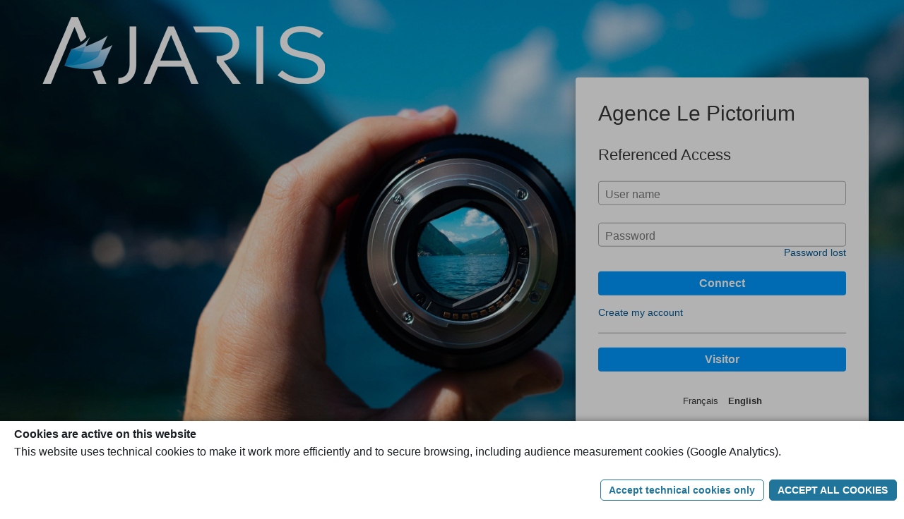

--- FILE ---
content_type: text/html;charset=utf-8
request_url: http://agence-lepictorium.com/Pictorium/Index.do;jsessionid=5EF0328C1B8E66CE6E9EB4136CBAD76E
body_size: 8589
content:









	
	
		
		
		
			
		
	






















	
	




























	

	

	
	
	

	

	


	

	
	
	
		
	




<!doctype html>
<html>
<head>

<title>Le Pictorium Agency reportages and News</title>
<meta http-equiv="Content-Type" content="text/html; charset=utf-8" />
<meta name="viewport" content="initial-scale = 1.0">
<meta http-equiv="X-UA-Compatible" content="IE=edge" />
<meta name="description" content="Le Pictorium Agency is a reortage agency with photographers, from various part in the world">
<meta name="keywords" content="Photographe, patrimoine photographique, portrait , photographe, photos, paysage">
<meta name="robots" content="index,follow">
<meta name="revisit-after" content="15 days">
<meta name="author" content="le Pictorium Agency">
<meta property="ajaris:baseURL" content="/Pictorium/" />
<meta property="ajaris:language" content="" />
	
<link rel="shortcut icon" href="/Pictorium/style/img/favicon.ico" type="image/x-icon" />
<link rel="stylesheet" href="/Pictorium/ajathemes/WebSuite/jquery-ui/css/flick/jquery-ui-1.8.13.custom.css" type="text/css">
<link rel="stylesheet" href="/Pictorium/style/style-1765472872091.css" type="text/css" />
<link rel="stylesheet" href="/Pictorium/style/style-login-1765472872088.css" type="text/css" />
<link rel="stylesheet" href="/Pictorium/mod_ajaris/font-awesome-4.7.0/css/font-awesome.min.css" type="text/css" />
<script type="text/javascript" src="/Pictorium/mod_ajaris/js/ajax.js"></script>













	
	
		
		

		
		

		
	




	
















<script type="text/javascript" src="/Pictorium/mod_ajaris/js/aja_common.js"></script>
<script type="text/javascript" src="/Pictorium/mod_ajaris/js/jquery-1.6.4.min.js"></script>
<script type="text/javascript" src="/Pictorium/mod_ajaris/js/jquery-ui-1.8.13/jquery-ui.min.js"></script>
<script type="text/javascript" src="/Pictorium/mod_ajaris/js/jquery-ui-1.8.13/jquery-ui-i18n.min.js"></script>
<script type="text/javascript" src="/Pictorium/mod_ajaris/js/jquery.cookie.js?v=6.5.0-25183"></script>
<script type="text/javascript" src="/Pictorium/mod_ajaris/js/jquery.mousewheel.min.js"></script>
<script type="text/javascript" src="/Pictorium/mod_ajaris/js/ajaris-utils.js?v=6.5.0-25183"></script>
<script type="text/javascript" src="/Pictorium/mod_ajaris/js/ajaris-globals.js?v=6.5.0-25183"></script>



	
	

<script src="/Pictorium/scripts/cookie-consent-1.1.js" data-cookie-consent="true" data-lang="en" data-contextpath="/Pictorium"></script>

<script type="text/javascript">
	
		
		
		
		
		
			
				
				
			
		
	
	try {
		sessionStorage["ajaris_auth_url"] = JSON.stringify({url:"/Pictorium/",ts:new Date().getTime()});
	}
	catch (e) {}

	$(function(){
		var $login = $("#login-page-login-button"),
			$user = $("#login-page-username"),
			$form = $("#login-page-form"),
			done = false;
		
		/* login */
		$form.submit(function() {
			if (!$login.length || done) return false;
			if ($.trim($user.val()).length == 0) {
				$user.val("").trigger("init").flashMe();
				return false;
			}
			if (!_start_connect($login)) return false;
		});
		
		$(document).keydown(function(e) {
			if (e.keyCode == 13) { $login.trigger("click"); }
		});

		$("#sso-login-button, #guest-login").click(function() {
			if (!_start_connect($(this))) return false;
			document.location = $(this).attr("href");
		});

		function _start_connect($btn) {
			if (done) return false;
			$("#login-box").append("<div class='login-box-disabler' />");
			$(".lds-ring").first().appendTo($btn).show();
			done = true;
			return true;
		}

		/* password reveal */
		var $pwd = $('#login-page-password'), $pwdToggler = $('#plain-password-toggler');
		$pwdToggler.hide().bind('click',function(e) {
			var x = $pwd.get(0);
			if (x.type === "password") {
				x.type = "text";
				$pwdToggler.addClass("fa-eye-slash");
			}
			else {
				x.type = "password";
				$pwdToggler.removeClass("fa-eye-slash");
			}
		});
	
		$("#plain-password-toggler-container").bind('click',function(e) {
			if ($e.target().is("#plain-password-toggler")) return;
			$pwdToggler.trigger("click");
		});
	
		$pwd.bind("init propertychange change click keyup input paste",function(e) {
			var filled = $(this).val().length != 0;
			if (!filled && e.type == 'init'){
				try {filled = $(this).is(':-webkit-autofill');}catch(err){};
			}
			$pwdToggler.toggle(filled);
		});
		setTimeout(function() { $pwd.trigger("init"); },500);

		/* page reset on back button */
		$(window).bind("pageshow", _pageshow);

		function _pageshow() {
			var visit_track_bit = document.getElementById('visit_track');
			var isFirstVisit = visit_track_bit.value == '0';
			if (isFirstVisit || !done) return;
			$(".lds-ring").first().hide().appendTo($("#login-box"));
			$(".login-box-disabler").remove();
			done = false;
		}
	
		setTimeout(function() {
			var visit_track_bit = document.getElementById('visit_track');
			visit_track_bit.value = '1';
		},800);
	
		/* languages */
		var lang = "", useLocalStorage = $.supportsLocalStorage();
		if (!lang.length && useLocalStorage) {
			lang = AJARISGLOBALS.getPref("lang-ui");
		}
		if (lang && lang.length) {
			$("#language-list a").each(function() {
				if (lang == $(this).attr("ajaris-lang")) {
					if (useLocalStorage) {
						AJARISGLOBALS.setPref("lang-ui", $(this).attr("ajaris-lang"));
					}
					document.location.href = $(this).attr("href");
					return false;
				}
			});
		}
		if (useLocalStorage) {
			$("#language-list a").click(function() {
				AJARISGLOBALS.setPref("lang-ui", $(this).attr("ajaris-lang"));
			});
		}
	
		window.onbeforeunload = function(e) {
			// necessary for removing button hover effect on history back
		}
	});
</script>
<style>
	input[type=password]::-webkit-contacts-auto-fill-button, input[type=password]::-webkit-credentials-auto-fill-button {opacity: 0;pointer-events:none;}

	@media not all and (min-resolution: 0.001dpcm) { /** Safari only */
		i.fa-eye { margin-top:-2px; }
	}
</style>
</head>
<body class="login-page">
	





	




	
	









	
	









	





	







































	
	
	
	
	



<div id="login-page-logo-container" class="logo"></div>





<div id="login-box" class="login-box unselectable">
	<div class='lds-ring'><div></div><div></div><div></div><div></div></div>

	<form id="login-page-form" action="/Pictorium/Index.do" method="post" accept-charset="utf-8">
		<input type="hidden" name="lang" value="en" />

		
		<h2 id="site-label" class="title">Agence Le Pictorium</h2>
		



		<input type="hidden" name="preserveStack" value="6"/>
		<input type="hidden" name="contributionId" value="" />
		<input type="hidden" name="bdxDLId" value="" />
		<input type="hidden" name="ciAccessKey" value="" />
		<input type="hidden" name="sharingKey" value=""/>
		<input type="hidden" name="goto" value=""/>

		
		

		
		
		<h2 id="logged-access-title" class="title">Referenced Access</h2>
		

		
		

		<div class="entry username">
			<input type="text" name="pseudo" value="" id="login-page-username" placeholder=" " spellcheck="false" />
			<span id="login-page-username-label" class="placeholder">User name </span>
		</div>

		<div class="entry password">
			<input type="password" name="password" id="login-page-password" value="" placeholder=" " />
			<span class="placeholder">Password </span>
			<i class="fa fa-eye" id="plain-password-toggler"></i>
			
				<a href="/Pictorium/recover-password" id="recover-password" class="linktext right">
					Password lost
				</a>
			
		</div>

		
		<button id="login-page-login-button" type="submit" class="button">
			<span id="login-page-login-button-label">Connect</span>
		</button>

		
			<a href="/Pictorium/register" id="create-account" class="linktext">
				Create my account
			</a>
		

	</form>

	
	
		<div id="guest-login-container">
			
				<div id="guest-section-top-separator" class="line"></div>
			
			

			
			

			<button id="guest-login" type="button" class="button" href="/Pictorium/IndexVisit.do">
				<span id="guest-login-button-label">Visitor</span>
			</button>
		</div>
	

	
		
			<ul id="language-list" class="lang-list">
				
					
					
					
					
						<li><a class="unselectable" href="/Pictorium/setlang.do?lang=fr" ajaris-lang="fr">Français</a></li>
					
					
				
					
					
					
						<li><span class="unselectable">English</span></li>
					
					
					
				
			</ul>
		
	

</div>


	













	
	
		
		

		
		

		
	




	<form id="visit-tracker" name="visitTracker" style="height:0px;width:0px;display:none;">
    	<input type="hidden" id="visit_track" name="visit_track" value="0" />
	</form>
</body>
</html>


--- FILE ---
content_type: text/css
request_url: http://agence-lepictorium.com/Pictorium/style/style-1765472872091.css
body_size: 41040
content:









	
	
	
	
	
	
	
	
	
	
	


	
	
	
	






body {
	background-color:#FFFFFF;
	color:#000000;
	font-family:Verdana, Arial, Helvetica, sans-serif;
}

#content-container { 
    padding-bottom: 65px;
} 
#footer { 
    margin-top: -65px;
    margin-bottom: -65px;
	height: 65px;
	background-color:#dfdfdf; 
} 
* html #footer { 
    height: 65px; 
} 
.footer-filler {
	background-color:#FFFFFF;
}

a:hover {
	text-decoration:none;
}




#CadreNoResultat {



	border:2px solid #949494;


	font-size: 12px !important;
	font-family: 'HelveticaNeue-Light','Helvetica Neue Light','Helvetica Neue','Open Sans', Arial, Helvetica, sans-serif;
}
#CadreNoResultat h1, #CadreNoResultat h2 {
	font-size: 12px;
	color: #949494;
}

#CadreNoResultat a {
	color: #949494;
}
#CadreNoResultat a:hover {
	color: #336633;
}

.Erreur {
	color: #000000;	
	font-size: 12px;
	font-weight: normal;
	background-color: #FFFFFF;	
	border: 3px solid #444444;
}

.Erreur h1, .Erreur h3, .Erreur h3 a {
	color: #632B30;	
	font-size: 14px;
	font-weight: bold;
}

.box_visu_txt a , .box_visu_txt a:hover, .box_visu_txt a:link, .box_visu_txt a:visited {
	color:#000000;
}

#box_tetiere  {	
	height:100px;
	background-image:url(img/tetiere-bgd-image-1765472872068.jpg);   /* bandeau */
	background-repeat:no-repeat;
	background-position:top center;
	background-color:#FFFFFF;
}

#leLogo a{
	display: block;
	height:100px;
	background:url(img/logo-bgd-image-1765472872022.jpg) no-repeat;
} 

#leLogo{
	background-color:#FFFFFF;
	width:145px;
} 

#leLogo span {
	display:none;
}

#box_body_login {
	background-image:url(img/body-login-bgd-image-1765472872001.jpg);	/* image accueil */
	background-position:center center;
	background-repeat:no-repeat;
	background-color:#FFFFFF; /* couleur de fond */
	height: 250px;
}

#box_authent_accueil{
	background-color:#FFFFFF;  /* couleur de fond de l'authentification*/
}

.acces_ref_avec_info h2, .acces_ref_avec_info p h2{  /* Texte authentification */
	font-size:10px;
	font-weight:bold;
	color:#949494;
	font-family:Verdana, Arial, Helvetica, sans-serif;
}
.acces_ref_avec_info label{  /* Texte authentification */
	color:#949494;
	font-size:10px;
	font-weight:bold;
	font-family:Verdana, Arial, Helvetica, sans-serif;
}

.acces_ref_avec_info table {
	border: 1px solid #DEDEDE;


	border-radius:8px;-webkit-border-radius:8px;-moz-border-radius:8px;




}

.acces_ref_avec_info table input[type=text], .acces_ref_avec_info table input[type=password] {
	background: #F7F7F7;
	border:1px solid #777777;
	color: #000000;
	font-size: 14px;
	font-family:'HelveticaNeue-Light','Helvetica Neue Light','Helvetica Neue','Open Sans', Arial, Helvetica, sans-serif;
}

.acces_ref_avec_info .hseparator {
	border-bottom: 1px solid #D6D6D6;
}

#box_authent_accueil a, .acces_ref_avec_info a h2 {  /* lien*/
	color:#000000;
	font-size:10px;
	font-weight:bold;
	font-family:Verdana, Arial, Helvetica, sans-serif;
}

#login-button {
	background:#F9F9F9 !important;
	border:1px solid #DCDCDC !important;
	color:#666666 !important;
	font-size:13px !important;
	font-weight:bold !important;
	font-family:'HelveticaNeue-Light','Helvetica Neue Light','Helvetica Neue','Open Sans', Arial, Helvetica, sans-serif !important;
}
#login-button:hover {
	background:#484848 !important;
	border:1px solid #484848 !important;
	color:#FFFFFF !important;
}

#login-form > table {
	background: transparent;
}

/* Thesaurus */
.thesaurus_tree li a{	
	color:#000000;
}

/* cde_statique = les commandes */
#box_cde_statique, #box_cde_statique a {
	color:#000000;
	font-size:12px;
	font-weight:normal;
	font-family:Verdana, Arial, Helvetica, sans-serif;
	text-decoration:none;
}

#box_cde_statique {
	background-color:#dfdfdf;
	height: 30px;
}








.category-preview-container img.category-preview, .category-preview-container .category-preview-rect {
	
	
	box-shadow:10px 10px 15px #919191;-moz-box-shadow:10px 10px 15px #919191;-webkit-box-shadow:10px 10px 15px #919191;
	
	
	border-radius:8px;-moz-border-radius:8px;-webkit-border-radius:8px;
	
}



#category-grid-container .category-preview-container img.category-preview, #category-grid-container .category-preview-container .category-preview-rect {




left:0px;


}







 


#category-grid-container .category-grid-cell, #category-grid-container .category-grid-padder {
	width:240px;
}
#category-grid-container .category-preview-container {
	height:192px;
}

#box_list_Theme .category-preview-container {
	text-align: left;
}

#box_list_Theme td.right-part {
	
	
	padding-left:0px;
}


.category-caption .Titre_Thm, .category-caption .box_visu_txtThm {
	text-align:left;
}
.box_visu_txtThm.thfiche_link {
	text-align:left;
}



.category-preview-container .category-preview-rect {
	width:192px;
	height:192px;
	background-position:center center;
	background-repeat:no-repeat;
	background-color:#FFFFFF;
}




.category-caption {

	padding-top:15px;

}

.box_visu_imagetteThm {
	background: #FFFFFF;
}

.box_visu_txtThm a{
	color:#8C8989;
	font-size:10px;
	font-weight:normal;
	font-family:Verdana, Arial, Helvetica, sans-serif;
}

.Titre_Thm , .Titre_Thm a, .Titre_Thm a:visited, .Titre_Thm a:active,.Titre_Thm a:link, .Titre_Thm p, .theme-list-chevron {
	color:#4F4F4F;
	font-size:10px;
	font-weight:bold;
	font-family:Verdana, Arial, Helvetica, sans-serif;
}

.theme_general_text {
	font-family:Verdana, Arial, Helvetica, sans-serif;
	color:#000000;
	font-size:12px;
	font-weight:normal;
}

.VisuTheme {
	background-color:#FFFFFF;
}
.extern_theme {
	background-color:transparent;
}
#contentmini table.mosaique_element td{
	padding:10px; 
}

.sepaListDoc {
	border-color: #CCCCCC;
}
.sepaListTheme {
	border-color: #CCCCCC;
}

#box_welcome, #box_welcome span {
	color:#000000;
	font-size:10px;
	font-weight:normal;
	font-family:Verdana, Arial, Helvetica, sans-serif;
}

#box_welcome h1 {
	color:#999999;
	font-size:13px;
	font-weight:bold;
	font-family:Verdana, Arial, Helvetica, sans-serif;
}






.VisuTheme .icon-grid, .VisuTheme .icon-grid-selected { background-image:url(img/icon-grid_gray.png); }
.VisuTheme .icon-list, .VisuTheme .icon-list-selected { background-image:url(img/icon-list_gray.png); }
#themes-search-list-pagination-zone .pagination-next-arrow { background-image:url(img/icon-next_gray.png); }
#themes-search-list-pagination-zone .pagination-prev-arrow { background-image:url(img/icon-prev_gray.png); }
#box_list_Theme .icon-sheet { background-image:url(img/icon-form_gray.png); }
.theme-bullet { background-image:url("img/icon-tree-expander-gray.png"); }










.thumbwrap img {



	border: 0;




  	box-shadow: 4px 4px 6px #777777;
 	-moz-box-shadow: 4px 4px 6px #777777;
  	-webkit-box-shadow: 4px 4px 6px #777777;

}


.box_visu_txtExternThm a, .box_visu_txtExternThm .caption {
	color:#A3A3A3;
	font-size:9px;
	font-weight:normal;
	font-family:Verdana, Arial, Helvetica, sans-serif;
}
.box_visu_prvExternThm {
	background:transparent;
	border:0px none #c7c7c7;
}

.libCritereTh{
	font-family:Verdana, Arial, Helvetica, sans-serif;
	font-weight:normal;
	font-size:9px;
	color:#A3A3A3;
}
.valCritereTh {
	font-family:Verdana, Arial, Helvetica, sans-serif;
	font-weight:normal;
	font-size:10px;
	color:#000000;
}

/* Rech avancee*/
#box_rech_avancee {
	border:1px solid #CC9900;
}
#box_rech_avancee table {
	background-color: #F5F5F5;
	border: 1px solid #AD0202;
	font-size: 12px;
	color: #000000;
	font-family: 'HelveticaNeue-Light','Helvetica Neue Light','Helvetica Neue','Open Sans', Arial, Helvetica, sans-serif;
}

#box_rech_avancee table input[type=text], #box_rech_avancee table textarea {
	background-color:#F7F7F7;
    border: 1px solid #777777;
	font-family: Verdana, Arial, Helvetica, sans-serif;
	font-size: 10px;
	color: #000000;
}

.box-advsearch, .advsearch-loading-progress-anim {
	font-family: 'HelveticaNeue-Light','Helvetica Neue Light','Helvetica Neue','Open Sans', Arial, Helvetica, sans-serif;
	background-color: #F5F5F5 !important;
	color: #000000;
}

.box-advsearch input[type=text], .box-advsearch textarea, .box-advsearch .intervenant-identity-input {
	background-color:#F7F7F7 !important;
    border: 1px solid #777777 !important;
	font-family: Verdana, Arial, Helvetica, sans-serif !important;
	font-size: 10px !important;
	color: #000000 !important;
    outline: none !important;
}

.box-advsearch input[type=text].advanced-search-duration-input {
	background-color:#F7F7F7 !important;
	border:1px solid #F7F7F7 !important;
	color: #000000 !important;
    outline: none !important;
}
div.advanced-search-duration-input-container {
	background-color:#F7F7F7 !important;
	border: 1px solid #777777 !important;
}
div.advanced-search-duration-input-separator {
	color: #000000 !important;
}

#box_action_panier input[type=text] {
	font-family: Verdana, Arial, Helvetica, sans-serif;
	font-size: 10px;
	color: #000000;
	background-color:#F7F7F7;
    border: 1px solid #777777;
}

#docs-color-search-dialog {
	font-family: 'HelveticaNeue-Light','Helvetica Neue Light','Helvetica Neue','Open Sans', Arial, Helvetica, sans-serif;
}

/* cde_generale */
.cde_generale {
	background-color:#F5F5F5;
	font-family: Verdana, Arial, Helvetica, sans-serif;
}

.cde_generale a, .cde_generale a span, .cde_generale span {
	font-family: Verdana, Arial, Helvetica, sans-serif;
	color: #575757;
	font-size: 12px;
	font-weight:bold;
}

.cde_generale_separator {
	border-left: 1px solid #DEDEDE;
	margin-top: 7px;
	margin-bottom: 7px;
}


#box_cde_generale, #box_cde_popup {
	border:0px none #000000;
	background-color:#F5F5F5;
}

/*fond page*/
#box_Mlegales,  #box_Mlegales td, #box_TextVisit,  #box_TextVisit td{
	background-color: #FFFFFF;
	font-family:Verdana, Arial, Helvetica, sans-serif;
	font-size:12px;
	color:#000000;
}

#dlog_box_textvisit, #dlog_box_textvisit iframe {
	background-color: #FFFFFF;
}

#box_Mlegales {
	border:1px solid #CCCCCC;
}

#box_TextVisit {
	border: 0px;
}

#box_Mlegales a, #box_TextVisit a {
	color: #632B30;
	font-size: 14px;
	font-weight: bold;
}
#box_Mlegales h1, #box_TextVisit h1 {
	color: #632B30;
	font-size: 12px;
	font-weight: bold;
}

.cde_breadcrumb {
	background-color: transparent;
	font-size:12px;
	color: #000000;
	font-weight: bold;
	font-family: Verdana, Arial, Helvetica, sans-serif;
}






.breadCrumbLineSeparator { border-bottom: 1px dotted #DEDEDE; }



.breadCrumb ul li, .breadCrumb ul li span {
	font-size: 12px;
	font-weight: bold;
}

.breadCrumb ul li a, .breadCrumb ul li a span {
	font-size: 12px;
	color: #949494;
	font-weight: bold;
}

.breadCrumb ul li a:active {
	color: #949494;
}
.breadCrumb ul li a:visited {
	color:#949494;
}











.cde_breadcrumb .icon-mail { background: url(img/icon-mail_gray.png) no-repeat !important; }
.cde_breadcrumb .icon-share { background: url(img/icon-share_gray.png) no-repeat !important; }
.cde_breadcrumb .icon-subscriber { background: url(img/icon-subscriber_gray.png) no-repeat !important; }
.cde_breadcrumb .icon-subscriber-multi-users { background: url(img/icon-subscriber-multi-users_gray.png) no-repeat !important; }
.cde_breadcrumb .icon-facebook { background: url(img/icon-facebook_gray.png); }
.cde_breadcrumb .icon-twitter { background: url(img/icon-twitter-x_gray.png); }
.cde_breadcrumb .icon-googleplus { background: url(img/icon-googleplus_gray.png); }
.cde_breadcrumb .icon-edit { background: url(img/icon-edit_gray.png); }
.cde_breadcrumb .icon-modify { background: url(img/icon-modify_gray.png); }




.cde_breadcrumb .icon-facebook:hover { background-position: 0px -16px !important; }
.cde_breadcrumb .icon-twitter:hover { background-position: 0px -16px !important; }
.cde_breadcrumb .icon-googleplus:hover { background-position: 0px -16px !important; }

#box_chgtNbElt, #posPagination, #posPagination a {
	color: #000099;
}

.box_visu_txt, .box_visu_txt a{
	color:#000000;
	font-size: 10px;
}


	
	

.box_visu_txt-2 {
	color: #000000;
	font-size: 10px;
	font-weight: normal;
	font-family: Verdana, Arial, Helvetica, sans-serif;
	text-align: center;

	margin-top: 3px;

}

	
	

.box_visu_txt-3 {
	color: #000000;
	font-size: 10px;
	font-weight: normal;
	font-family: Verdana, Arial, Helvetica, sans-serif;
	text-align: center;

	margin-top: 3px;

}

	
	

.box_visu_txt-4 {
	color: #000000;
	font-size: 10px;
	font-weight: normal;
	font-family: Verdana, Arial, Helvetica, sans-serif;
	text-align: center;

	margin-top: 3px;

}

	
	

.box_visu_txt-5 {
	color: #000000;
	font-size: 9px;
	font-weight: normal;
	font-family: 'HelveticaNeue-Light','Helvetica Neue Light','Helvetica Neue','Open Sans', Arial, Helvetica, sans-serif;
	text-align: center;

	margin-top: 5px;

}

	
	

.box_visu_txt-6 {
	color: #000000;
	font-size: 9px;
	font-weight: normal;
	font-family: 'HelveticaNeue-Light','Helvetica Neue Light','Helvetica Neue','Open Sans', Arial, Helvetica, sans-serif;
	text-align: center;

	margin-top: 0px;

}


#box_mosaique_element {
	font-family:Verdana, Arial, Helvetica, sans-serif;
	background:#FFFFFF;
}
#box_mosaique_element .ui-selecting, #box_mosaique_element .ui-selected {
	border-color: #0099FF;
}

.box_fiche_document_table_container {
	border: 1px solid #DEDEDE;
}

#doc-sheet-dlog {
	background:#FFFFFF;
}



#doc-sheet {

	border-style: solid;
	border-color: #DEDEDE;
}

.fiche_document_separator_vertical {
	border-left: 1px solid #DEDEDE;
}
.fiche_document_separator_horizontal {
	border-bottom: 1px solid #DEDEDE;
}
.fiche_document_separator_intervenants {
	border-top: 1px solid #DEDEDE;
}




#doc-sheet .fiche_document_separator_vertical, #doc-sheet .fiche_document_separator_horizontal, #doc-sheet .fiche_document_separator_intervenants {

	border-style: solid;
	border-color: #DEDEDE;
}


.box_visu_imagette img {



	border: 0;




  	box-shadow: 4px 4px 6px #777777;
 	-moz-box-shadow: 4px 4px 6px #777777;
  	-webkit-box-shadow: 4px 4px 6px #777777;

}

.libCritere {
	font-family: Verdana, Arial, Helvetica, sans-serif;
	font-weight:normal;
	font-size:12px;
	color:#A3A3A3;
}
.valCritere {
	font-family: Verdana, Arial, Helvetica, sans-serif;
	font-weight:bold;
	font-size:10px;
	color:#000000;
}

.collapsible-module .collapsible-header h1, .collapsible-module .collapsible-header h1 > div,
.collapsible-module .collapsible-header2 h1, .collapsible-module .collapsible-header2 h1 > div {
	font-family:Verdana, Arial, Helvetica, sans-serif;
	font-weight:bold;
	font-size:12px;
	color:#949494;
}

.info_doc a{
	color:#949494;
}
.info_doc a:hover {
	color:#949494;
}

/* input */
input[type=text], input[type=password], textarea {
	font-family: Verdana, Arial, Helvetica, sans-serif;
	font-size: 10px;
}
input[type=text], input[type=password], textarea {
	color: #000000;
	background-color:#F7F7F7;
    border: 1px solid #777777;
}

input:-webkit-autofill {
	-webkit-box-shadow: 0 0 0px 1000px #F7F7F7 inset;
	-webkit-text-fill-color: #000000;
}

/* Formulaire -- bordures */


	


.contour_panier, .box_download_panier, #box_download_panier {
	border:1px solid #632B30;
}

.box_download_panier, .box_download_panier a, .box_download_panier a:active, .box_download_panier a:hover {
	color: #000000 !important;
}

.box_download_panier span.filename{
	color: #000000 !important;
}

#box_list_panier div.form-separator {
	border-color: #DEDEDE;
}


/*fond*/
#box_list_panier {
	background-color:#FFFFFF;
	font-family:Verdana, Arial, Helvetica, sans-serif;
	color: #000000;
}






#box_list_panier .BtTelchgtDoc { background-image:url(img/icon-download_gray.png); }
#box_list_panier .icon-grid, #box_list_panier .icon-grid-selected { background-image:url(img/icon-grid_gray.png); }
#box_list_panier .icon-list, #box_list_panier .icon-list-selected { background-image:url(img/icon-list_gray.png); }
#box_list_panier .icon-delete { background-image:url(img/icon-trash_gray.png); }
#box_list_panier .icon-edit { background-image:url(img/icon-edit_gray.png); }
#box_list_panier .icon-print { background-image:url(img/icon-print_gray.png); }






/* texte -- libCritere*/
#box_list_panier .libCritere {
	color:#6E6E6E;
	font-size:10px;
	font-weight:normal;
	font-family:Verdana, Arial, Helvetica, sans-serif;
}

/* texte -- valCritere*/
#box_list_panier .valCritere{
	color:#000000;
	font-size:10px;
	font-weight:bold;
	font-family:Verdana, Arial, Helvetica, sans-serif;
} 

/* texte -- droits*/
.info_droit_doc, .info_droit_doc_value, .info_droit_doc_label, .info_droit_doc_title {
	color:#000000;
	font-size:9px;
	font-family:Verdana, Arial, Helvetica, sans-serif;
}

#box_list_panier a , #box_list_panier a:active ,#box_list_panier a:visited ,#box_list_panier a:link {
	font-family:Verdana, Arial, Helvetica, sans-serif;
}

#box_list_panier span.filename{
	font-family:Verdana, Arial, Helvetica, sans-serif;
}

/* texte -- telechargement*/
.TitreTableau_Tele {
	background-color:#632B30;
	color:#000000;
	font-family:Verdana, Arial, Helvetica, sans-serif;
}

/* Menu*/
#box_action_panier, #box_action_panier a, #box_action_panier select#caddies-menu {
	background-color:#CCCCCC;
	font-family:Verdana, Arial, Helvetica, sans-serif;
	color:#000000;
}








#box_action_panier .icon-grid, #box_action_panier .icon-grid-selected { background-image:url(img/icon-grid_white.png); }
#box_action_panier .icon-list, #box_action_panier .icon-list-selected { background-image:url(img/icon-list_white.png); }
#box_action_panier .icon-delete { background-image:url(img/icon-trash_white.png); }
#box_action_panier .icon-edit { background-image:url(img/icon-edit_white.png); }
#box_action_panier .icon-print { background-image:url(img/icon-print_white.png); }





.caddy_grid_caption_txt {
	font-size:10px;
	color:#000000;
	font-family:Verdana, Arial, Helvetica, sans-serif;
}

/* Aide en ligne */
#Container {
	color:#000000;
	font-size:10px;
	font-family:Verdana, Arial, Helvetica, sans-serif;
}
#Container a {
	color:#632B30;
	font-size:10px;
	font-family:Verdana, Arial, Helvetica, sans-serif;
}
#Container h1 {
	color:#632B30;
	font-size:12px;
	font-weight:bold;
	font-family:Verdana, Arial, Helvetica, sans-serif;
}

/* Bordereaux Bdx */




	
	


.generic_list_box {
	border: 1px solid #DDDDDD;
	font-family:Arial, Helvetica, Verdana, sans-serif;
}
.generic_list_box h1 {
	color: #777777;
	font-family:Arial, Helvetica, Verdana, sans-serif;
}
#ajaris_uploader_box {
	font-family:Arial, Helvetica, Verdana, sans-serif;
}

.generic_list_box .tableListe th {
	font-size:13px;
	font-weight:normal;
	color:#000000;
	background-color:#F4F4F4;
}

.generic_list_box .tableListe th span {
	font-size: 13px;
}

.generic_list_box div.pager td input[type=text], .generic_list_box .tableListe th input[type=text], .generic_list_box .tableListe th input[type=password], .generic_list_box .tableListe th textarea {
	border: 1px solid #999999;
	background: #FFFFFF;
	color: #474747;
}


.generic_list_box div.pager table td {
	color:#000000;
}

.generic_list_box .tableListe td {
	border-bottom:1px solid #632B30;
	font-size:13px;
	font-weight:normal;
	color:#000000;
	background-color:#FFFFFF;
}

#ajaris-modaccount-show-info-form, #ajaris-modaccount-show-pwd-form {
	color:#000000;
}
#ajaris-modaccount-show-info-form.selected, #ajaris-modaccount-show-pwd-form.selected,
#ajaris-modaccount-show-info-form:hover, #ajaris-modaccount-show-pwd-form:hover
{
	border-bottom:3px solid #000000 !important;
}

.generic_list_box .tableListe td input[type=text], .generic_list_box .tableListe td input[type=password], .generic_list_box .tableListe td textarea {
	font-size: 13px;
	border: 1px solid #DEDEDE;
	background: #FEFEFE;
	color: #474747;
}

.generic_list_box .separator-line {
	border-bottom:1px solid #632B30;
	height: 1px;
	background: transparent;
}

.generic_list_box .tableListe td span {
	font-size:13px;
}

.generic_list_box .tableListe td a {
	color:#000000;
}
.generic_list_box .tableListe td a:hover {
	color:#632B30;
}
.generic_list_box .tableListe td button {
	color:#000000;
	border-color:#000000;
}
.generic_list_box .tableListe td button:hover {
	color:#632B30;
	border-color:#632B30;
}
.generic_list_box .tableListe th a {
	color:#000000;
}
.generic_list_box .tableListe th a:hover {
	color:#632B30;
}






.generic_list_box .pagination-next-arrow { background-image:url(img/icon-next_gray.png); }
.generic_list_box .pagination-prev-arrow { background-image:url(img/icon-prev_gray.png); }










.generic_list_box .tableListe td  .BtTelchgtDoc { background-image:url(img/icon-download_gray.png); }
.generic_list_box .icon-delete { background-image:url(img/icon-trash_gray.png); }
.generic_list_box .icon-edit { background-image:url(img/icon-edit_gray.png); }
.generic_list_box .icon-view { background-image: url(img/icon-view_gray.png); }
.generic_list_box .icon-download { background-image: url(img/icon-download_gray.png); }
.generic_list_box .icon-locked { background-image: url(img/icon-lock-closed_gray.png); }
.generic_list_box .icon-slideshow { background-image: url(img/icon-slideshow_gray.png); }





li.BtSelectDoc { background-image:url(img/icon-caddy-empty_gray.png); }
li.BtDeSelectDoc { background-image:url(img/icon-caddy-full_gray.png); }
li.BtAddFav { background-image:url(img/icon-heart-outline_gray.svg); }
li.BtRemoveFav { background-image:url(img/icon-heart_gray.svg); }
li.BtInfoDoc { background-image:url(img/icon-form_gray.png); }
li.BtTelchgtDoc { background-image:url(img/icon-download_gray.png); }
li.BtNotFree { background-image:url(img/icon-lock-closed_gray.png); }

div.BtSelectDoc { background-image:url(img/icon-caddy-empty_gray.png); }
div.BtDeSelectDoc { background-image:url(img/icon-caddy-full_gray.png); }
div.BtAddFav { background-image:url(img/icon-heart-outline_gray.svg); }
div.BtRemoveFav { background-image:url(img/icon-heart_gray.svg); }
div.BtInfoDoc { background-image:url(img/icon-form_gray.png); }

#doc-fiche-buttons .favorite-button-on, #doc-sheet-buttons .favorite-button-on {
	background-image:url(img/icon-heart_gray.svg);
}
#doc-fiche-buttons .favorite-button-off, #doc-sheet-buttons .favorite-button-off {
	background-image:url(img/icon-heart-outline_gray.svg); 
}


/*
	fgMenu
*/
ul.fg-menu-list li{
	font-family: 'HelveticaNeue-Light','Helvetica Neue Light','Helvetica Neue','Open Sans', Arial, Helvetica, sans-serif;
}

ul.fg-menu-list li a {
	color: #000000;
}

ul.fg-menu-list li span.subheader {
	color: #000000;
}

.fg-menu-item-hovered {
	color: #949494 !important;
	background-color: #e9e9e9 !important;
}

.fg-menu-item-separator {
	border-bottom: 1px solid #E9E9E9 !important;
}
.fg-menu-item-separator:hover {
	border-bottom: 1px solid #E9E9E9 !important;
}

.fg-menubar-item-hovered {
	background: #7A8EC3 !important;
	color: #000000 !important;
}

.fg-menubar-item-hovered span {
	color: #000000 !important;
}

.menu-dropdown-icon {
	background-image:url(img/icon-arrow-down_darkgray.png) !important;
}


/*
	New search box
*/
#searchzone_input_text_container {
	background: #FFFFFF;
}

#searchzone_submit_container {
	background:#FFFFFF;
}

#searchzone_submit_container input {
	background: #949494;
	color: #FFFFFF;
}

#searchzone_submit_container input:hover {
	background: #949494;
	color: #FFFFFF;
}

/*
	Pagination
*/
.pagination-page-box {
	border: 1px solid #DEDEDE;
	background: #FFFFFF;
	color: #999999;
}
.pagination-page-box:hover {
	border: 1px solid #DEDEDE;
	color: #949494;
}

.pagination-arrow {
	border: 0px;
	margin-top: 2px;
	background: transparent;
}
.pagination-arrow:hover {
	background: transparent;
	outline: none;
	border: 0px;
}

.pagination-page-info:hover {
	border: 1px solid #DEDEDE;
	background: #FFFFFF;
	color: #999999;
}

.pagination-page-input {
	border: 1px solid #DEDEDE !important;
	color: #949494 !important;
	background: #FFFFFF !important;
}

.pagination-page-current {
	border: 1px solid #DEDEDE;
	color: #949494;
}

.pagination-prev-arrow {
	background-image: url(img/icon-prev_gray.png);
}
.pagination-next-arrow {
	background-image: url(img/icon-next_gray.png);
}

.doc-pager-arrow {
	background-image: url(img/icon-nextpage_gray.png);
}

.doc-pager-text {
	font-family:Verdana, Arial, Helvetica, sans-serif;
	font-size:12px;
	font-weight:bold;
	color:#AAAAAA;
}

.icon-geoloc, li.BtGeoloc { background-image: url(img/icon-geoloc_gray.png); }
.icon-share { background-image: url(img/icon-share_gray.png); }
.icon-link { background-image: url(img/icon-link_gray.png); }
.icon-facebook { background-image: url(img/icon-facebook_gray.png); }



	
	
	
		
	
	
	

.icon-twitter { background-image: url(img/icon-twitter-x_gray.png); }

.icon-googleplus { background-image: url(img/icon-googleplus_gray.png); }
.icon-facebook:hover, .icon-twitter:hover, .icon-googleplus:hover { background-position: 0px -16px !important; }
.icon-embed { background-image: url(img/icon-embed_gray.png); }
.icon-print-doc-fiche { background-image: url(img/icon-print_gray.png); }


.icon-grid, .icon-grid-selected { background-image: url(img/icon-grid_gray.png); }

	
	
	
	.icon-back-to-grid { background-image: url(img/icon-back-to-grid_gray.png); }
	
	
	



.icon-mosaic, .icon-mosaic-selected { background-image: url(img/icon-mosaic_gray.png); }

	
	
	
	.icon-back-to-mosaic { background-image: url(img/icon-back-to-mosaic_gray.png); }
	
	
	



.icon-list, .icon-list-selected { background-image: url(img/icon-list_gray.png); }

	
	
	
	.icon-back-to-list { background-image: url(img/icon-back-to-list_gray.png); }
	
	
	


.icon-slideshow { background-image: url(img/icon-slideshow_gray.png); }
.icon-mail { background-image: url(img/icon-mail_gray.png); }
.icon-star { background-image: url(img/icon-star_gold.png); }
.icon-download { background-image: url(img/icon-download_gray.png); }
.icon-caddy-empty { background-image:url(img/icon-caddy-empty_gray.png); }
.icon-caddy-full { background-image:url(img/icon-caddy-full_gray.png); }
.icon-delete { background-image: url(img/icon-trash_gray.png); }
.icon-edit { background-image: url(img/icon-edit_gray.png); }

.dictionary-input { background-image: url(img/icon-dictionary_gray.png); }
.calendar-input { background-image: url(img/icon-calendar_gray.png); }
.icon-locator { background-image: url(img/icon-locator_gray.png); }

.advsearch-title {
	font-family: 'HelveticaNeue-Light','Helvetica Neue Light','Helvetica Neue','Open Sans', Arial, Helvetica, sans-serif !important;
	color: #949494 !important;
}

.advsearch-tab-anchor, .advsearch-tab-anchor span {
	background: #F5F5F5 !important;
	color: #949494 !important;
}
.advsearch-tab-anchor span {
	font-family: Verdana, Arial, Helvetica, sans-serif !important;
	font-size: 12px !important;
	font-weight:bold !important;
}

.advsearch-tab-anchor-join {
	background: #F5F5F5;
}

div.coteamour-color-0 { background: #FFFFFF; }
div.coteamour-color-1 { background: #FFFF00; }
div.coteamour-color-2 { background: #FFFFFF; }
div.coteamour-color-3 { background: #FFFFFF; }
div.coteamour-color-4 { background: #78B2FD; }
.icon-marker-0 { background: #FA0505; }
.icon-marker-1 { background: #22BA00; }



#caddies-pane {
	font-family: Verdana, Arial, Helvetica, sans-serif ;
}






	#caddies-pane { background: #f2f4f8; color: #313131; border-left: 1px solid #aaa; border-top: 1px solid #aaa; border-bottom: 1px solid #aaa; }
	#caddies-pane-caddy-name-minimized, #caddies-stack-name {
		color: #777;
		background: #f2f4f8; /* necessary for good rotated text rendering in IE */
	}
	#caddies-pane-icon-maximized, #caddies-pane-icon-minimized { background-image:url(img/icon-caddy-empty_darkgray.png); }
	#caddies-pane-empty-icon { background-image:url(img/icon-trash_darkgray.png); }
	.caddies-pane-toggler-expand { background-image:url(img/icon-double-arrow-left-darkgray.png); }
	.caddies-pane-toggler-collapse { background-image:url(img/icon-double-arrow-right-darkgray.png); }
	#caddy-grid {
		background: #f2f4f8;
		border: 1px solid #cecece;
	}






.caddy-cell-selected div img {border: 3px solid #949494; }

#filter-panel {
	font-family: Verdana, Arial, Helvetica, sans-serif !important;
}
#filter-panel, #filter-panel-title, .facet-field, ul.facet-result-list li {
	font-size: 11px !important;
}



	
	
	
	
		#filter-panel { background: #f2f4f8; color: #313131; border: 1px solid #ccc; box-shadow: 1px 1px 1px #555; -moz-box-shadow: 1px 1px 1px #555; -webkit-box-shadow: 1px 1px 1px #555;}
		#filter-panel-content div.separator { border-top: 1px solid #ccc; }
		.toggler-expanded { background-image:url(img/icon-double-arrow-left-darkgray.png); }
		.toggler-collapsed { background-image:url(img/icon-double-arrow-right-darkgray.png); }
	
	
	



.spelling-suggestions {
	font-size: 12px;
	font-family: 'HelveticaNeue-Light','Helvetica Neue Light','Helvetica Neue','Open Sans', Arial, Helvetica, sans-serif;
}
.spelling-suggestions label {
	color: #000000;
	font-weight: bold;
}
.spelling-suggestions a {
	color: #949494;
	font-weight: normal;
	font-size: 12px;
}



.ui-widget-overlay {
	-ms-filter:"progid:DXImageTransform.Microsoft.Alpha(Opacity=30.0)";
	filter: alpha(opacity=30.0);
	-moz-opacity:0.3;
	-khtml-opacity: 0.3;
	opacity: 0.3;
	background: #000000;
}


#thesaurus-pane-dialog, .thesausearch-tab-anchor, .thesausearch-tab-anchor-join, .thesausearch-tab-anchor-join-right, #thesaurus-keywords-list-docviewer-disabler{
	background-color: #FFFFFF;
}

#thesaurus-pane-dialog {
	color: #000000;
	font-family: 'HelveticaNeue-Light','Helvetica Neue Light','Helvetica Neue','Open Sans', Arial, Helvetica, sans-serif;
}
#thesaurus-pane-dialog input[type=text], #thesaurus-pane-dialog input[type=password], #thesaurus-pane-dialog textarea {
	font-family: 'HelveticaNeue-Light','Helvetica Neue Light','Helvetica Neue','Open Sans', Arial, Helvetica, sans-serif;
}
.thesausearch-tab-anchor {
	color: #000000;
}

#thesaurus-pane-dialog .thesaurus-cell, #thesaurus-pane-dialog .thesaurus-cell-empty, #thesaurus-pane-dialog .thesaurus-cell-fake, #thesaurus-pane-dialog .thesaurus-cell-selected {
	background-color: #FFFFFF;
	color: #000000;
}

#thesaurus-pane-dialog .thesaurus-cell-word {
	border-color: #FFFFFF !important;
	background-color: #FFFFFF !important;
	color: #000000 !important;
}

#thesaurus-pane-dialog .thesaurus-cell-word:hover, #thesaurus-pane-dialog .thesaurus_tree span:hover {
	background-color: #DDEEFF !important;
	border-color: #DDEEFF !important;
	color: #0073EA !important;
}

#thesaurus-pane-dialog span.kwleaf_selected, #thesaurus-pane-dialog .thesaurus_tree span.kwleaf_selected:hover, #thesaurus-pane-dialog .thesaurus-cell-word-selected,  #thesaurus-pane-dialog .thesaurus-cell-word-selected:hover {
	background-color: #0073EA !important;
	border-color: #0073EA !important;
	color: #FFFFFF !important;
}

#thesaurus-keywords-list-container, #thesaurus-keywords-list-docviewer {
	border-color: #CCCCCC;
}







#thesaurus-pane-dialog .kwnode { background-image:url("img/icon-tree-expander-gray.png"); }
#thesaurus-pane-dialog .kwexpnode { background-image:url("img/icon-tree-collapser-gray.png"); }
.doc-grid-cell-fake div { border-color: #9E9E9E; }






.icon-menu-user { background-image: url(img/icon-user_black.png); }
.icon-menu-expert { background-image: url(img/icon-gear_black.png); }




.fg-menubar-item-hovered .icon-menu-user { background-image:url("img/icon-user_black.png"); }
.fg-menubar-item-hovered .icon-menu-expert { background-image:url("img/icon-gear_black.png"); }
.fg-menubar-item-hovered .menu-dropdown-icon { background-image:url("img/icon-arrow-down_black.png") !important; }





.icon-menu-logout { background-image: url(img/icon-logout_black.png); }




	ul.fg-menu-list li:hover .icon-menu-logout { background-image:url("img/icon-logout_black.png"); }






#advanced-search-button { background-image:url(img/icon-appbar.cog_gray.png); }
#docs-geo-search-button { background-image:url(img/icon-appbar.globe_gray.png); }
#docs-color-search-button { background-image:url(img/icon-appbar.color_gray.png); }
#docs-multiple-search-button { background-image:url(img/icon-appbar.list.gear_gray.png); }

.expert-search-icon-button span, .expert-search-text-button span, .expert-search-label td span {
	font-family:'HelveticaNeue-Light','Helvetica Neue Light','Helvetica Neue','Open Sans', Arial, Helvetica, sans-serif !important;
	font-size:13px !important;
	line-height:13px !important;
	font-weight:normal !important;
	color:#3B3B3B !important;
}

.expert-search-icon-button-sep {
	background: #3B3B3B;
}


#ajaris-lightbox-bottom {font-family:'HelveticaNeue-Light','Helvetica Neue Light','Helvetica Neue','Open Sans', Arial, Helvetica, sans-serif;}



#ajaris-lightbox-container {box-shadow:0px 0px 20px #777;}







#ajaris-lightbox-container {border-radius:8px;}
#ajaris-lightbox-media-wrapper {border-top-left-radius:8px;border-top-right-radius:8px;}
#ajaris-lightbox-media-wrapper.nobottom {border-bottom-left-radius:8px;border-bottom-right-radius:8px;}
#ajaris-lightbox-bottom {border-bottom-left-radius:8px;border-bottom-right-radius:8px;}





#tooltipcaption {
	font-family:Arial, Helvetica, Verdana, sans-serif !important;
}

.ui-dialog-ajaris-modal {
	background: #F2F2F2;
}
.ui-dialog-ajaris-modal .ajaris-modal-form {
	color: #777777;
	font-family:'HelveticaNeue-Light','Helvetica Neue Light','Helvetica Neue','Open Sans', Arial, Helvetica, sans-serif;
}
.ui-dialog-ajaris-modal .ajaris-modal-form-content a {
	color: #000000;
	font-weight: normal;
	text-decoration: underline;
}
.ui-dialog-ajaris-modal .ajaris-modal-form-content a:hover {
	color: #777777;
}
.ui-dialog-ajaris-modal .ajaris-modal-form-content {
	background: #FFFFFF;
}






.ui-dialog-ajaris-modal .ajaris-modal-form-content .BtTelchgtDoc { background-image:url(img/icon-download-full-large-gray.png); }
.ui-dialog-ajaris-modal .ajaris-modal-form-content .BtNotFree { background-image:url(img/icon-lock-closed_gray.png); }





.ui-dialog-ajaris-modal .ajaris-modal-form-header {
	color:#777777;
	font-family:'HelveticaNeue-Light','Helvetica Neue Light','Helvetica Neue','Open Sans', Arial, Helvetica, sans-serif;
}
.ui-dialog-ajaris-modal .icon-required {
	color: #FF0000;
}
.ui-dialog-ajaris-modal .ajaris-modal-form input[type=text], .ui-dialog-ajaris-modal .ajaris-modal-form input[type=password], .ui-dialog-ajaris-modal .ajaris-modal-form textarea {
	color: #474747;
	background: #FEFEFE;
	border: 1px solid #AAAAAA;
	font-family:'HelveticaNeue-Light','Helvetica Neue Light','Helvetica Neue','Open Sans', Arial, Helvetica, sans-serif;
}

.ui-dialog-ajaris-modal .ajaris-modal-form ul.token-input-list, .ui-dialog-ajaris-modal .ajaris-modal-form ul.email-token-input-list,
#create-ci-admin-dialog ul.token-input-list, #modif-ci-admin-dialog ul.token-input-list {
	border: 1px solid #AAAAAA;
	background: #FEFEFE;
}

.ui-dialog-ajaris-modal .ajaris-modal-form ul.token-input-list input[type=text],
#create-ci-admin-dialog ul.token-input-list input[type=text], #modif-ci-admin-dialog ul.token-input-list input[type=text] {
	background: #FEFEFE !important;
	background-color: #FEFEFE !important;
}

.ui-dialog-ajaris-modal .ajaris-modal-form li.email-token-input-input-token input[type=text] {
	border: 0px !important;
	color: #474747 !important;
	background: #FEFEFE !important;
	background-color: #FEFEFE !important;
}

.ui-dialog-ajaris-modal .CITable td.formLineSeparator div {
	border-bottom: 1px solid #DEDEDE;
}

.ui-dialog-ajaris-modal .ciHumanRequest {
	border: 1px solid #DEDEDE;
}

.ui-dialog-ajaris-modal .ui-state-default, .ui-dialog-ajaris-modal .ui-widget-content .ui-state-default, .ui-dialog-ajaris-modal .ui-widget-header .ui-state-default {
	font-family: Arial, Helvetica, Verdana, sans-serif;
	font-weight: bold;
	color: #FFFFFF;
	background: #313131;
	border:2px solid #FFFFFF;
}

.ui-dialog-ajaris-modal .ajaris-modal-form-content {
	color: #777777;
	font-family:'HelveticaNeue-Light','Helvetica Neue Light','Helvetica Neue','Open Sans', Arial, Helvetica, sans-serif;
}
.ui-dialog-ajaris-modal .ajaris-modal-form-content .flat-button {
	font-family:'HelveticaNeue-Light','Helvetica Neue Light','Helvetica Neue','Open Sans', Arial, Helvetica, sans-serif;
	border: 1px solid #777777;
	color: #777777;
}
.ui-dialog-ajaris-modal .ajaris-modal-form-content .flat-button:hover:not(.disabled) {
	color: #FFFFFF;
	background:#777777;
}

#ajaris-create-slideshow-edit-pane .multisort-list {
	border: 1px solid #777777;
}
#ajaris-create-slideshow-edit-pane .multisort-list ul.docs-list-sortable li {
	border:2px dashed #777777;
}
#ajaris-create-slideshow-edit-pane .multisort-list .sortable-placeholder {
	border: 1px solid #777777 !important;
}
#ajaris-create-slideshow-edit-pane .multisort-list .ui-multisort-grouped {
	background:#777777 !important;
}
.ui-dialog-ajaris-modal .ajaris-modal-form-content .slideshowLink {
	border: 1px solid #777777 !important;
}
#ajaris-create-slideshow-chooser-pane input[type=text] {
	color: #474747;
	background: #FEFEFE;
	border: 1px solid #AAAAAA;
	font-family:'HelveticaNeue-Light','Helvetica Neue Light','Helvetica Neue','Open Sans', Arial, Helvetica, sans-serif;
}
#ajaris-create-slideshow-chooser-pane .chooser-list {
	border: 1px solid #777777;
}
#ajaris-create-slideshow-chooser-pane .progress div {
	border:3px solid #777777;
	border-color: #777777 transparent transparent transparent;
}
#ajaris-create-slideshow-chooser-pane .doc-chooser-cell-selected {
	background-color: #777777;
}
#ajaris-create-slideshow-chooser-pane .doc-chooser-cell-fake div {
	border:2px dashed #777777;
}

.ui-dialog-ajaris-alert {
	background: #FFFFFF !important;
}
.ui-dialog-ajaris-alert .ui-widget-content {
	font-family:'HelveticaNeue-Light','Helvetica Neue Light','Helvetica Neue','Open Sans', Arial, Helvetica, sans-serif !important;
	font-weight:normal !important;
	color:#777777 !important;
}
.ui-dialog-ajaris-alert .ui-dialog-buttonpane {
	background: #FFFFFF !important;
}
.ui-dialog-ajaris-alert .ui-state-default, .ui-dialog-ajaris-alert .ui-widget-content .ui-state-default, .ui-dialog-ajaris-alert .ui-widget-header .ui-state-default {
	font-family: Arial, Helvetica, Verdana, sans-serif;
	font-weight: bold;
	color: #FFFFFF;
	background: #313131;
	border:2px solid #FFFFFF;
}

.ui-dialog-ajaris-account {
	background: #F2F2F2;
}
.ui-dialog-ajaris-account .ajaris-modal-form-header {
	color:#777777;
	font-family:'HelveticaNeue-Light','Helvetica Neue Light','Helvetica Neue','Open Sans', Arial, Helvetica, sans-serif;
}
.ui-dialog-ajaris-account .ajaris-modal-form {
	color: #777777;
	font-family:'HelveticaNeue-Light','Helvetica Neue Light','Helvetica Neue','Open Sans', Arial, Helvetica, sans-serif;
}

.ui-dialog-ajaris-account .ajaris-modal-form-content a {
	color: #444444;
	font-weight: bold;
	text-decoration: none;
}
.ui-dialog-ajaris-account .ajaris-modal-form-content a:hover {
	color: #777777;
}

.ui-dialog-ajaris-account .ajaris-modal-form-content {
	background: #FFFFFF;
}

.ui-dialog-ajaris-account .ajaris-modal-form input[type=text], .ui-dialog-ajaris-account .ajaris-modal-form input[type=password], .ui-dialog-ajaris-account .ajaris-modal-form textarea {
	color: #474747;
	background: #FEFEFE;
	border: 1px solid #AAAAAA;
	font-family:'HelveticaNeue-Light','Helvetica Neue Light','Helvetica Neue','Open Sans', Arial, Helvetica, sans-serif;
}

.ui-dialog-ajaris-account .ui-state-default, .ui-dialog-ajaris-account .ui-widget-content .ui-state-default, .ui-dialog-ajaris-account .ui-widget-header .ui-state-default {
	font-family: Arial, Helvetica, Verdana, sans-serif;
	font-weight: bold;
	color: #FFFFFF;
	background: #313131;
	border:2px solid #FFFFFF;
}

.ui-dialog-ajaris-account .icon-required {
	color: #FF0000;
}











--- FILE ---
content_type: text/css
request_url: http://agence-lepictorium.com/Pictorium/style/style-login-1765472872088.css
body_size: 9669
content:





	

html { width:100%;height:100%;}

body.login-page {
	-webkit-font-smoothing: antialiased;
	-moz-osx-font-smoothing: grayscale;
	font-size:16px;
}

.login-page {
	font-family: Arial, Helvetica, sans-serif;
	font-weight: normal;
	color:#383838;
}
.login-page h2.title {
	font-size: 1.4rem;
	color: #383838;
	font-weight: normal;
	margin-bottom:5px;
}

.login-page h2.hint {
	font-size: 0.9rem;
	color: #383838;
	font-weight: normal;
	margin-bottom:5px;
}

.login-page a.linktext {
	color: #005A96;
	font-weight: normal;
	text-decoration: none;
}
.login-page a.linktext.right {
	float:right;text-align:right;
}
.login-page a.linktext:hover {
	color: #383838;
}

.login-page .unselectable {
   -moz-user-select: -moz-none;
   -khtml-user-select: none;
   -webkit-user-select: none;
   -ms-user-select: none;
   user-select: none;
}


body.login-page {
	
	
		background-image:url(img/login-page-background.jpg);
		background-repeat:no-repeat;
		background-size:cover;
		background-position:center center;
		background-color:#FFFFFF;
	
	
	
}

	
	
	





.login-page .logo {
	position:absolute;
	background-repeat:no-repeat;
	background-position:0px 0px;
	pointer-events:none;
	display: none;
}




.login-page .logo {
	display: block;
	width:422px;
	height: 104px;
	background-image: url(img/login-page-logo.png);
	background-size:422px 104px;
	
	
		
			top:20px;bottom:unset;
		
		
		
	
	
	
		
			left:50px;right:unset;
		
		
		
	
	
	
}










.login-page .login-box {
	line-height: 1.15;
	text-align: left;
	position: absolute;
    box-sizing:border-box;
	padding: 0.5rem 2.0rem 2.0rem; /* top left-right bottom */
	background-color: rgba(255,255,255,1.0);

	border-radius: 4px;

	border-style: solid;
	border-color: rgba(204,204,204,1.0);
	border-width: 0px;

}

#site-label {
	font-size:1.9em;
	margin-bottom:30px;
}

#create-account, #recover-password {
	font-size: 0.9em;
}

#guest-login-container {
	margin-top:20px;
}

#guest-login {
	margin-top:20px;
}










.login-page .login-box {
	top: 25%;
	max-width: 415px;
	width:415px;
	height: auto;
	margin: auto;
    margin-top: auto;
    margin-right: auto;
}




	
		
		
		.login-page .login-box { right: 50px; }
		
	

	
		
		
	

	
		
		
		
		.login-page .login-box { top: 50%; transform:translateY(-50%); }
		
	






.login-page .login-box { box-shadow: 0 10px 16px rgba(0,0,0,.3); }


@media(max-width : 768px) {
	body.login-page {
		background:rgba(255,255,255,1);
	}

	.login-page .login-box {
		width:100%;
		height:100%;
		max-width: unset;
		border-radius: 0px;
    	box-shadow: none;
		border-width: 0px !important;
		border: 0px !important;
		padding-top: 55px;

		top: 0;left: 0;right: unset;bottom: unset;
		background-color: rgba(255,255,255,1);
    	margin-top: unset;
    	margin-right: unset;
    	transform: unset;
		transition: 0.1s;
  		transition-timing-function: ease;
	}


	.login-page .logo {
		display: block;
		margin-top:10px;
		margin-left:20px;
		background-size:contain !important;
		background-position:top left !important;
		transition: 0.1s;
		transition-timing-function: ease;
		top:unset;left: unset;bottom: unset;
		transform:unset;
		z-index:1;
	}





	
		
		.login-page .logo {
			
			background-image: url(img/login-page-logo-minimized.png);
			
			height: 50px;
			background-size: unset;
			width: -moz-calc(100% - 40px);
  			width: -webkit-calc(100% - 40px);
  			width: -o-calc(100% - 40px);
  			width: calc(100% - 40px);
  		}
  		
		.login-page .login-box {
			padding-top: 55px;
		}
	

	


	.login-page-banner-container {
		display: none;
	}
}


.login-page .login-box .button {
	position:relative;
	margin-top:10px;
	margin-bottom:15px;
	width:100% !important;
	box-sizing:border-box;
	cursor: pointer;
	text-align: center;
	border-style: solid;
	border-radius: 4px;
	border-width:2px;
	border-color: #0099FF;
	font-family: Arial, Helvetica, sans-serif;
	font-weight: bold;
	font-size: 1em;
	line-height: 1.15;
	padding: .375rem 1.5rem;
	background-color: #0099FF;
	color: #FFFFFF;
}

.login-page .login-box .button:hover {
	background-color: #257DB8;
	color: #FFFFFF;
	border-color: #257DB8;
}
.login-page .login-box .button:active {
    -webkit-transform: scale(0.95);
    transform: scale(0.95);
    transition: transform .15s ease;
    transition: transform .15s ease,-webkit-transform .15s ease;
}



.login-page .login-box input[type="text"], .login-page .login-box input[type="password"] {
	font-size: 100%;
	line-height: 1.15;
	margin:0;
	padding:7px;
	width:100%;
    box-shadow: none;
    box-sizing:border-box;
	filter: none; /* prevent Firefox yellow background */	
	font-family: Arial, Helvetica, sans-serif;
	font-weight: normal;
	color: #7A7A7A;
	background: #FFFFFF;
	border-color: #A7A7A7;
	border-width: 1px;
	border-radius: 4px;
	
}

.login-page .login-box input[type="text"]:focus, .login-page .login-box input[type="password"]:focus {
	outline: none;
}

.login-page .login-box input[type="text"]:-webkit-autofill, .login-page .login-box input[type="password"]:-webkit-autofill {
	-webkit-box-shadow: 0 0 0px 1000px #FFFFFF inset;
	-webkit-text-fill-color: unset;
}

.login-page .login-box .login-box-disabler {
	position:absolute;top:0px;left:0px;width:100%;height:100%;background:rgba(255,255,255,0.5);
}

.login-page div.entry {
	margin:25px 0;
	position:relative;
}


.login-page div.entry span.placeholder {
	padding:10px;
	pointer-events: none;
	position:absolute;
	left:0;
	top:0;
	transition: 0.2s;
	transition: 0.4s;
	transition-timing-function: ease;
	transition-timing-function: cubic-bezier(0.25, 0.1, 0.25, 1);

	font-family: Arial, Helvetica, sans-serif;
	font-weight: normal;
	color: #7A7A7A;
}

.login-page input:focus + span, .login-page input:not(:placeholder-shown) + span {
	font-size: 1em;
	transform: translateY(-80%) translateX(-10px);
	font-family: Arial, Helvetica, sans-serif !important;
	font-weight: normal !important;
	color: #383838 !important;
}


.login-page input:-webkit-autofill + span  {
	font-size: 1em;
	transform: translateY(-80%) translateX(-10px);
	font-family: Arial, Helvetica, sans-serif !important;
	font-weight: normal !important;
	color: #383838 !important;
}

.login-page input::-ms-reveal, .login-page input::-ms-clear { /* hide Edge "eye" icon */
	display: none; 
}

.login-page a:focus {
	outline: none;
}

#plain-password-toggler-container {
    cursor: pointer;
}
#plain-password-toggler {
    cursor: pointer;
    position:absolute;
    top:7px;right:10px;
    width:20px; height:18px;
    font-size:22px;
	color: #7A7A7A;
	opacity:0.7;
}
#plain-password-toggler:hover {
	opacity:1;
}




.login-page .login-box .line {
	height: 1px;
	background: rgba(167,167,167,1.0);
	border-radius: 0px;
}

.login-page .login-form a, .login-page .login-form a:active ,.login-page .login-form a:visited , .login-page .login-form a:link {
	outline: none;
	text-decoration: none;
}



.lds-ring {
	display: none;
	position: absolute;
	width: 20px;
	height: 20px;
	float:left;
	transform: translate(-50%, -50%);
	-webkit-transform: translate(-50%, -50%);
	-ms-transform: translate(-50%, -50%);
	top:50%;
	left:15px;
}
.lds-ring div {
	box-sizing: border-box;
	display: block;
	position: absolute;
	width: 20px;
	height: 20px;
	margin: 0px;
	border: 3px solid #FFFFFF;
	border-radius: 50%;
	animation: lds-ring 1.2s cubic-bezier(0.5, 0, 0.5, 1) infinite;
	border-color: #FFFFFF transparent transparent transparent;
}
.lds-ring div:nth-child(1) { animation-delay: -0.45s; }
.lds-ring div:nth-child(2) { animation-delay: -0.3s; }
.lds-ring div:nth-child(3) { animation-delay: -0.15s; }

@keyframes lds-ring {
  0% {
  	transform: rotate(0deg);-webkit-transform: rotate(0deg);-o-transform: rotate(0deg);-ms-transform: rotate(0deg);-moz-transform: rotate(0deg);
  }
  100% {
  	transform: rotate(360deg);-webkit-transform: rotate(360deg);-o-transform: rotate(360deg);-ms-transform: rotate(360deg);-moz-transform: rotate(360deg);
  }
}

@-webkit-keyframes lds-ring {
  0% {
  	transform: rotate(0deg);-webkit-transform: rotate(0deg);-o-transform: rotate(0deg);-ms-transform: rotate(0deg);-moz-transform: rotate(0deg);
  }
  100% {
  	transform: rotate(360deg);-webkit-transform: rotate(360deg);-o-transform: rotate(360deg);-ms-transform: rotate(360deg);-moz-transform: rotate(360deg);
  }
}

@-moz-keyframes lds-ring {
  0% {
  	transform: rotate(0deg);-webkit-transform: rotate(0deg);-o-transform: rotate(0deg);-ms-transform: rotate(0deg);-moz-transform: rotate(0deg);
  }
  100% {
  	transform: rotate(360deg);-webkit-transform: rotate(360deg);-o-transform: rotate(360deg);-ms-transform: rotate(360deg);-moz-transform: rotate(360deg);
  }
}




.login-page ul.lang-list {
	padding:2px 5px;
	margin:0px;
	list-style-type: none;
	margin-top:0.9rem;
	text-align:center;
}
.login-page ul.lang-list li {
	display:inline-block;
}
.login-page ul.lang-list li span, .login-page ul.lang-list li a {
	padding:5px;
	font-size:0.8em !important;
}
.login-page ul.lang-list li span {
	font-weight:bold;
	cursor: default;
}
.login-page ul.lang-list li a {
	font-weight:normal;
	cursor: pointer;
	text-decoration: none;
	font-family: Arial, Helvetica, sans-serif;
	color:#383838;
	font-weight: normal;
}







--- FILE ---
content_type: text/javascript
request_url: http://agence-lepictorium.com/Pictorium/mod_ajaris/js/aja_common.js
body_size: 614
content:
var myWin = null;
var myWin2 = null;

function openBrWindow(theURL,winName,features) {
	if (!myWin || myWin.closed)
		myWin = window.open(theURL,winName,features);
	else
		myWin.location.href = theURL;
	
	if (myWin != null) { // in case pop-up windows are blocked
		myWin.focus();
	}
}

function openBrWindow2(theURL,winName,features) {
	if (!myWin2 || myWin2.closed)
		myWin2 = window.open(theURL,winName,features);
	else
		myWin2.location.href = theURL;

	if (myWin2 != null) {	// in case pop-up windows are blocked
		myWin2.focus();
	}
}

function closeWindow()  {
	window.close()
}


--- FILE ---
content_type: text/javascript
request_url: http://agence-lepictorium.com/Pictorium/scripts/cookie-consent-1.1.js
body_size: 4829
content:
$(function() {
	// utility functions
	var U = {
		startsWith: function(s, what) {
			return what == s.substring(0, what.length)
		},
		endsWith: function(s, what) {
			var lidx = s.lastIndexOf(what);
			return (lidx != -1) && (lidx + what.length == s.length);
		},
		getMaxZindex: function(selector) {
			return Math.max(0, Math.max.apply(null, $.map(((selector || "*") === "*")? $.makeArray(document.getElementsByTagName("*")) : $(selector),
				function (v) {
					return parseFloat($(v).css("z-index")) || null;
				}
			)));
		},
		topZindex: function($e) {
		    var zi = U.getMaxZindex();
    		if (zi == undefined || isNaN(zi)) zi = 9999999; else zi += 1;
			$e.css("z-index",zi);
		}
	};

	var lang, contextpath;

	// check data-cookie-consent / data-lang attributes
	$("script").each(function(){
		if ($(this).data("cookie-consent") === true) {
			lang = $(this).data("lang");
			contextpath = $(this).data("contextpath");
			return false;
		}
	});
	
	// context path
	if (!contextpath) return;
	if (contextpath.length == 0) {
		contextpath = "/";
	}
	else if (contextpath != "/") {
		if (!U.startsWith(contextpath,"/"))	contextpath = "/"+contextpath;
		if (!U.endsWith(contextpath,"/")) contextpath += "/";
	}

	// load cookie consent settings
	$.ajax({
		url:contextpath+"cookiesConsentSettings.do",type:"post",cache:false,
		success:function(xml) {
			if (!xml || !$.isXMLDoc(xml)) return;
			if ($(xml).find("cookie-consent-enabled").text() != "true") return;
			if ($(xml).find("cookie-consent-done").text() !== "true") {
				_show_ui();
			}
		}
	});

	function _show_ui() {
		$.ajax({
			url:contextpath+"cookiesConsentUI.do?lang="+lang,type:"post",cache:false,
			success: function(data) {
				_block_ui();
				$("body").css({height:"100%",overflow:"hidden"}).append($(data));
				var $banner = $("#cookies-consent-banner");
				var $text = $("#cookies-consent-text");
				U.topZindex($banner);

				// adjust text height
				_adjust_banner();
				$banner.css("bottom","-2000px").animate({bottom:"0px"}, 800, function() {
					$(window).bind("resize",_adjust_banner);
					$(".button.consent", $banner).click(function() {
						$(window).unbind("resize",_adjust_banner);
						_save_consent($(this).attr("consent"));
						_unblock_ui(); 
						$("body").css({height:"",overflow:""});
						$banner.animate({opacity:0}, 500, function() { $(this).remove(); });
					});
					$(".button.refuse", $banner).show().click(function() {
						$(".button.consent", $banner).hide();
						$text.hide();
						$(this).hide();
						$("#cookies-refusal-text").show();
						$("#cookies-refusal-hider").show();
						_adjust_banner();
						$banner.css("bottom","-2000px").animate({bottom:"0px"}, 400, function() {
							$("#cookies-refusal-hider").unbind("click").click(function(){
								$(this).hide();
								$("#cookies-refusal-text").hide();
								$("#cookies-consent-text").show();
								$(".button.consent", $banner).show();
								$(".button.refuse", $banner).show();
								$("#cookies-refusal-hider").unbind("click");
								$(document).unbind("keydown.cookie-consent-ui");
								_adjust_banner();
								$banner.css("bottom","-2000px").animate({bottom:"0px"}, 400);
							});
							$(document).unbind("keydown.cookie-consent-ui").keydown(function(e){
								if (e.keyCode == 27) {
									$("#cookies-refusal-hider").trigger("click")
								}
							});
						});
					});
				});
			}
		});
	}

	function _adjust_banner() {
		$(".cookies-consent-blockui").css({width:$(document).width()});

		var $banner = $("#cookies-consent-banner");
		var buttonsHeight = $("#cookies-consent-buttons").height();
		var $textScroller = $("#cookies-consent-text-container");	
		var $text = $("#cookies-consent-text");
		if (!$text.is(":visible")) {
			$text = $("#cookies-refusal-text");
		}

		$textScroller.height($text.height() + 30);

		var bannerHeight = $textScroller.height() + buttonsHeight + 30;
		$banner.height(bannerHeight);

		var maxHeight = Math.floor($(window).height()*0.7);
		if (bannerHeight > maxHeight) {
			var diff =  bannerHeight - maxHeight;
			$textScroller.height($textScroller.height() - diff);
			bannerHeight = $textScroller.height() + buttonsHeight + 30;
			$banner.height(bannerHeight);
		}	
	}

	function _save_consent(value) {
		$.ajax({
			url: contextpath+"cookiesConsentSave.do",type:"post",cache:false,data:{"value":value}
		});
	}

	function _block_ui() {
		if (!$(".cookies-consent-blockui").length) {
			$("<div class='cookies-consent-blockui' />").appendTo("body");
		}
		U.topZindex($(".cookies-consent-blockui").first());
		$(".cookies-consent-blockui").css({width:$(document).width()});
	}
	
	function _unblock_ui() {
		$("#cookies-refusal-hider").unbind("click");
		$(document).unbind("keydown.cookie-consent-ui");
		$(".cookies-consent-blockui").remove();
	}
});


--- FILE ---
content_type: text/javascript
request_url: http://agence-lepictorium.com/Pictorium/mod_ajaris/js/jquery-ui-1.8.13/jquery-ui-i18n.min.js
body_size: 61968
content:
jQuery(function(a){a.datepicker.regional.af={closeText:"Selekteer",prevText:"Vorige",nextText:"Volgende",currentText:"Vandag",monthNames:["Januarie","Februarie","Maart","April","Mei","Junie","Julie","Augustus","September","Oktober","November","Desember"],monthNamesShort:["Jan","Feb","Mrt","Apr","Mei","Jun","Jul","Aug","Sep","Okt","Nov","Des"],dayNames:["Sondag","Maandag","Dinsdag","Woensdag","Donderdag","Vrydag","Saterdag"],dayNamesShort:["Son","Maa","Din","Woe","Don","Vry","Sat"],dayNamesMin:["So",
"Ma","Di","Wo","Do","Vr","Sa"],weekHeader:"Wk",dateFormat:"dd/mm/yy",firstDay:1,isRTL:false,showMonthAfterYear:false,yearSuffix:""};a.datepicker.setDefaults(a.datepicker.regional.af)});
jQuery(function(a){a.datepicker.regional["ar-DZ"]={closeText:"\u0625\u063a\u0644\u0627\u0642",prevText:"&#x3c;\u0627\u0644\u0633\u0627\u0628\u0642",nextText:"\u0627\u0644\u062a\u0627\u0644\u064a&#x3e;",currentText:"\u0627\u0644\u064a\u0648\u0645",monthNames:["\u062c\u0627\u0646\u0641\u064a","\u0641\u064a\u0641\u0631\u064a","\u0645\u0627\u0631\u0633","\u0623\u0641\u0631\u064a\u0644","\u0645\u0627\u064a","\u062c\u0648\u0627\u0646","\u062c\u0648\u064a\u0644\u064a\u0629","\u0623\u0648\u062a","\u0633\u0628\u062a\u0645\u0628\u0631",
"\u0623\u0643\u062a\u0648\u0628\u0631","\u0646\u0648\u0641\u0645\u0628\u0631","\u062f\u064a\u0633\u0645\u0628\u0631"],monthNamesShort:["1","2","3","4","5","6","7","8","9","10","11","12"],dayNames:["\u0627\u0644\u0623\u062d\u062f","\u0627\u0644\u0627\u062b\u0646\u064a\u0646","\u0627\u0644\u062b\u0644\u0627\u062b\u0627\u0621","\u0627\u0644\u0623\u0631\u0628\u0639\u0627\u0621","\u0627\u0644\u062e\u0645\u064a\u0633","\u0627\u0644\u062c\u0645\u0639\u0629","\u0627\u0644\u0633\u0628\u062a"],dayNamesShort:["\u0627\u0644\u0623\u062d\u062f",
"\u0627\u0644\u0627\u062b\u0646\u064a\u0646","\u0627\u0644\u062b\u0644\u0627\u062b\u0627\u0621","\u0627\u0644\u0623\u0631\u0628\u0639\u0627\u0621","\u0627\u0644\u062e\u0645\u064a\u0633","\u0627\u0644\u062c\u0645\u0639\u0629","\u0627\u0644\u0633\u0628\u062a"],dayNamesMin:["\u0627\u0644\u0623\u062d\u062f","\u0627\u0644\u0627\u062b\u0646\u064a\u0646","\u0627\u0644\u062b\u0644\u0627\u062b\u0627\u0621","\u0627\u0644\u0623\u0631\u0628\u0639\u0627\u0621","\u0627\u0644\u062e\u0645\u064a\u0633","\u0627\u0644\u062c\u0645\u0639\u0629",
"\u0627\u0644\u0633\u0628\u062a"],weekHeader:"\u0623\u0633\u0628\u0648\u0639",dateFormat:"dd/mm/yy",firstDay:6,isRTL:true,showMonthAfterYear:false,yearSuffix:""};a.datepicker.setDefaults(a.datepicker.regional["ar-DZ"])});
jQuery(function(a){a.datepicker.regional.ar={closeText:"\u0625\u063a\u0644\u0627\u0642",prevText:"&#x3c;\u0627\u0644\u0633\u0627\u0628\u0642",nextText:"\u0627\u0644\u062a\u0627\u0644\u064a&#x3e;",currentText:"\u0627\u0644\u064a\u0648\u0645",monthNames:["\u0643\u0627\u0646\u0648\u0646 \u0627\u0644\u062b\u0627\u0646\u064a","\u0634\u0628\u0627\u0637","\u0622\u0630\u0627\u0631","\u0646\u064a\u0633\u0627\u0646","\u0645\u0627\u064a\u0648","\u062d\u0632\u064a\u0631\u0627\u0646","\u062a\u0645\u0648\u0632",
"\u0622\u0628","\u0623\u064a\u0644\u0648\u0644","\u062a\u0634\u0631\u064a\u0646 \u0627\u0644\u0623\u0648\u0644","\u062a\u0634\u0631\u064a\u0646 \u0627\u0644\u062b\u0627\u0646\u064a","\u0643\u0627\u0646\u0648\u0646 \u0627\u0644\u0623\u0648\u0644"],monthNamesShort:["1","2","3","4","5","6","7","8","9","10","11","12"],dayNames:["\u0627\u0644\u0623\u062d\u062f","\u0627\u0644\u0627\u062b\u0646\u064a\u0646","\u0627\u0644\u062b\u0644\u0627\u062b\u0627\u0621","\u0627\u0644\u0623\u0631\u0628\u0639\u0627\u0621",
"\u0627\u0644\u062e\u0645\u064a\u0633","\u0627\u0644\u062c\u0645\u0639\u0629","\u0627\u0644\u0633\u0628\u062a"],dayNamesShort:["\u0627\u0644\u0623\u062d\u062f","\u0627\u0644\u0627\u062b\u0646\u064a\u0646","\u0627\u0644\u062b\u0644\u0627\u062b\u0627\u0621","\u0627\u0644\u0623\u0631\u0628\u0639\u0627\u0621","\u0627\u0644\u062e\u0645\u064a\u0633","\u0627\u0644\u062c\u0645\u0639\u0629","\u0627\u0644\u0633\u0628\u062a"],dayNamesMin:["\u0627\u0644\u0623\u062d\u062f","\u0627\u0644\u0627\u062b\u0646\u064a\u0646",
"\u0627\u0644\u062b\u0644\u0627\u062b\u0627\u0621","\u0627\u0644\u0623\u0631\u0628\u0639\u0627\u0621","\u0627\u0644\u062e\u0645\u064a\u0633","\u0627\u0644\u062c\u0645\u0639\u0629","\u0627\u0644\u0633\u0628\u062a"],weekHeader:"\u0623\u0633\u0628\u0648\u0639",dateFormat:"dd/mm/yy",firstDay:6,isRTL:true,showMonthAfterYear:false,yearSuffix:""};a.datepicker.setDefaults(a.datepicker.regional.ar)});
jQuery(function(a){a.datepicker.regional.az={closeText:"Ba\u011fla",prevText:"&#x3c;Geri",nextText:"\u0130r\u0259li&#x3e;",currentText:"Bug\u00fcn",monthNames:["Yanvar","Fevral","Mart","Aprel","May","\u0130yun","\u0130yul","Avqust","Sentyabr","Oktyabr","Noyabr","Dekabr"],monthNamesShort:["Yan","Fev","Mar","Apr","May","\u0130yun","\u0130yul","Avq","Sen","Okt","Noy","Dek"],dayNames:["Bazar","Bazar ert\u0259si","\u00c7\u0259r\u015f\u0259nb\u0259 ax\u015fam\u0131","\u00c7\u0259r\u015f\u0259nb\u0259",
"C\u00fcm\u0259 ax\u015fam\u0131","C\u00fcm\u0259","\u015e\u0259nb\u0259"],dayNamesShort:["B","Be","\u00c7a","\u00c7","Ca","C","\u015e"],dayNamesMin:["B","B","\u00c7","\u0421","\u00c7","C","\u015e"],weekHeader:"Hf",dateFormat:"dd.mm.yy",firstDay:1,isRTL:false,showMonthAfterYear:false,yearSuffix:""};a.datepicker.setDefaults(a.datepicker.regional.az)});
jQuery(function(a){a.datepicker.regional.bg={closeText:"\u0437\u0430\u0442\u0432\u043e\u0440\u0438",prevText:"&#x3c;\u043d\u0430\u0437\u0430\u0434",nextText:"\u043d\u0430\u043f\u0440\u0435\u0434&#x3e;",nextBigText:"&#x3e;&#x3e;",currentText:"\u0434\u043d\u0435\u0441",monthNames:["\u042f\u043d\u0443\u0430\u0440\u0438","\u0424\u0435\u0432\u0440\u0443\u0430\u0440\u0438","\u041c\u0430\u0440\u0442","\u0410\u043f\u0440\u0438\u043b","\u041c\u0430\u0439","\u042e\u043d\u0438","\u042e\u043b\u0438","\u0410\u0432\u0433\u0443\u0441\u0442",
"\u0421\u0435\u043f\u0442\u0435\u043c\u0432\u0440\u0438","\u041e\u043a\u0442\u043e\u043c\u0432\u0440\u0438","\u041d\u043e\u0435\u043c\u0432\u0440\u0438","\u0414\u0435\u043a\u0435\u043c\u0432\u0440\u0438"],monthNamesShort:["\u042f\u043d\u0443","\u0424\u0435\u0432","\u041c\u0430\u0440","\u0410\u043f\u0440","\u041c\u0430\u0439","\u042e\u043d\u0438","\u042e\u043b\u0438","\u0410\u0432\u0433","\u0421\u0435\u043f","\u041e\u043a\u0442","\u041d\u043e\u0432","\u0414\u0435\u043a"],dayNames:["\u041d\u0435\u0434\u0435\u043b\u044f",
"\u041f\u043e\u043d\u0435\u0434\u0435\u043b\u043d\u0438\u043a","\u0412\u0442\u043e\u0440\u043d\u0438\u043a","\u0421\u0440\u044f\u0434\u0430","\u0427\u0435\u0442\u0432\u044a\u0440\u0442\u044a\u043a","\u041f\u0435\u0442\u044a\u043a","\u0421\u044a\u0431\u043e\u0442\u0430"],dayNamesShort:["\u041d\u0435\u0434","\u041f\u043e\u043d","\u0412\u0442\u043e","\u0421\u0440\u044f","\u0427\u0435\u0442","\u041f\u0435\u0442","\u0421\u044a\u0431"],dayNamesMin:["\u041d\u0435","\u041f\u043e","\u0412\u0442","\u0421\u0440",
"\u0427\u0435","\u041f\u0435","\u0421\u044a"],weekHeader:"Wk",dateFormat:"dd.mm.yy",firstDay:1,isRTL:false,showMonthAfterYear:false,yearSuffix:""};a.datepicker.setDefaults(a.datepicker.regional.bg)});
jQuery(function(a){a.datepicker.regional.bs={closeText:"Zatvori",prevText:"&#x3c;",nextText:"&#x3e;",currentText:"Danas",monthNames:["Januar","Februar","Mart","April","Maj","Juni","Juli","August","Septembar","Oktobar","Novembar","Decembar"],monthNamesShort:["Jan","Feb","Mar","Apr","Maj","Jun","Jul","Aug","Sep","Okt","Nov","Dec"],dayNames:["Nedelja","Ponedeljak","Utorak","Srijeda","\u010cetvrtak","Petak","Subota"],dayNamesShort:["Ned","Pon","Uto","Sri","\u010cet","Pet","Sub"],dayNamesMin:["Ne","Po",
"Ut","Sr","\u010ce","Pe","Su"],weekHeader:"Wk",dateFormat:"dd.mm.yy",firstDay:1,isRTL:false,showMonthAfterYear:false,yearSuffix:""};a.datepicker.setDefaults(a.datepicker.regional.bs)});
jQuery(function(a){a.datepicker.regional.ca={closeText:"Tancar",prevText:"&#x3c;Ant",nextText:"Seg&#x3e;",currentText:"Avui",monthNames:["Gener","Febrer","Mar&ccedil;","Abril","Maig","Juny","Juliol","Agost","Setembre","Octubre","Novembre","Desembre"],monthNamesShort:["Gen","Feb","Mar","Abr","Mai","Jun","Jul","Ago","Set","Oct","Nov","Des"],dayNames:["Diumenge","Dilluns","Dimarts","Dimecres","Dijous","Divendres","Dissabte"],dayNamesShort:["Dug","Dln","Dmt","Dmc","Djs","Dvn","Dsb"],dayNamesMin:["Dg",
"Dl","Dt","Dc","Dj","Dv","Ds"],weekHeader:"Sm",dateFormat:"dd/mm/yy",firstDay:1,isRTL:false,showMonthAfterYear:false,yearSuffix:""};a.datepicker.setDefaults(a.datepicker.regional.ca)});
jQuery(function(a){a.datepicker.regional.cs={closeText:"Zav\u0159\u00edt",prevText:"&#x3c;D\u0159\u00edve",nextText:"Pozd\u011bji&#x3e;",currentText:"Nyn\u00ed",monthNames:["leden","\u00fanor","b\u0159ezen","duben","kv\u011bten","\u010derven","\u010dervenec","srpen","z\u00e1\u0159\u00ed","\u0159\u00edjen","listopad","prosinec"],monthNamesShort:["led","\u00fano","b\u0159e","dub","kv\u011b","\u010der","\u010dvc","srp","z\u00e1\u0159","\u0159\u00edj","lis","pro"],dayNames:["ned\u011ble","pond\u011bl\u00ed",
"\u00fater\u00fd","st\u0159eda","\u010dtvrtek","p\u00e1tek","sobota"],dayNamesShort:["ne","po","\u00fat","st","\u010dt","p\u00e1","so"],dayNamesMin:["ne","po","\u00fat","st","\u010dt","p\u00e1","so"],weekHeader:"T\u00fdd",dateFormat:"dd.mm.yy",firstDay:1,isRTL:false,showMonthAfterYear:false,yearSuffix:""};a.datepicker.setDefaults(a.datepicker.regional.cs)});
jQuery(function(a){a.datepicker.regional.da={closeText:"Luk",prevText:"&#x3c;Forrige",nextText:"N\u00e6ste&#x3e;",currentText:"Idag",monthNames:["Januar","Februar","Marts","April","Maj","Juni","Juli","August","September","Oktober","November","December"],monthNamesShort:["Jan","Feb","Mar","Apr","Maj","Jun","Jul","Aug","Sep","Okt","Nov","Dec"],dayNames:["S\u00f8ndag","Mandag","Tirsdag","Onsdag","Torsdag","Fredag","L\u00f8rdag"],dayNamesShort:["S\u00f8n","Man","Tir","Ons","Tor","Fre","L\u00f8r"],dayNamesMin:["S\u00f8",
"Ma","Ti","On","To","Fr","L\u00f8"],weekHeader:"Uge",dateFormat:"dd-mm-yy",firstDay:1,isRTL:false,showMonthAfterYear:false,yearSuffix:""};a.datepicker.setDefaults(a.datepicker.regional.da)});
jQuery(function(a){a.datepicker.regional.de={closeText:"schlie\u00dfen",prevText:"&#x3c;zur\u00fcck",nextText:"Vor&#x3e;",currentText:"heute",monthNames:["Januar","Februar","M\u00e4rz","April","Mai","Juni","Juli","August","September","Oktober","November","Dezember"],monthNamesShort:["Jan","Feb","M\u00e4r","Apr","Mai","Jun","Jul","Aug","Sep","Okt","Nov","Dez"],dayNames:["Sonntag","Montag","Dienstag","Mittwoch","Donnerstag","Freitag","Samstag"],dayNamesShort:["So","Mo","Di","Mi","Do","Fr","Sa"],dayNamesMin:["So",
"Mo","Di","Mi","Do","Fr","Sa"],weekHeader:"Wo",dateFormat:"dd.mm.yy",firstDay:1,isRTL:false,showMonthAfterYear:false,yearSuffix:""};a.datepicker.setDefaults(a.datepicker.regional.de)});
jQuery(function(a){a.datepicker.regional.el={closeText:"\u039a\u03bb\u03b5\u03af\u03c3\u03b9\u03bc\u03bf",prevText:"\u03a0\u03c1\u03bf\u03b7\u03b3\u03bf\u03cd\u03bc\u03b5\u03bd\u03bf\u03c2",nextText:"\u0395\u03c0\u03cc\u03bc\u03b5\u03bd\u03bf\u03c2",currentText:"\u03a4\u03c1\u03ad\u03c7\u03c9\u03bd \u039c\u03ae\u03bd\u03b1\u03c2",monthNames:["\u0399\u03b1\u03bd\u03bf\u03c5\u03ac\u03c1\u03b9\u03bf\u03c2","\u03a6\u03b5\u03b2\u03c1\u03bf\u03c5\u03ac\u03c1\u03b9\u03bf\u03c2","\u039c\u03ac\u03c1\u03c4\u03b9\u03bf\u03c2",
"\u0391\u03c0\u03c1\u03af\u03bb\u03b9\u03bf\u03c2","\u039c\u03ac\u03b9\u03bf\u03c2","\u0399\u03bf\u03cd\u03bd\u03b9\u03bf\u03c2","\u0399\u03bf\u03cd\u03bb\u03b9\u03bf\u03c2","\u0391\u03cd\u03b3\u03bf\u03c5\u03c3\u03c4\u03bf\u03c2","\u03a3\u03b5\u03c0\u03c4\u03ad\u03bc\u03b2\u03c1\u03b9\u03bf\u03c2","\u039f\u03ba\u03c4\u03ce\u03b2\u03c1\u03b9\u03bf\u03c2","\u039d\u03bf\u03ad\u03bc\u03b2\u03c1\u03b9\u03bf\u03c2","\u0394\u03b5\u03ba\u03ad\u03bc\u03b2\u03c1\u03b9\u03bf\u03c2"],monthNamesShort:["\u0399\u03b1\u03bd",
"\u03a6\u03b5\u03b2","\u039c\u03b1\u03c1","\u0391\u03c0\u03c1","\u039c\u03b1\u03b9","\u0399\u03bf\u03c5\u03bd","\u0399\u03bf\u03c5\u03bb","\u0391\u03c5\u03b3","\u03a3\u03b5\u03c0","\u039f\u03ba\u03c4","\u039d\u03bf\u03b5","\u0394\u03b5\u03ba"],dayNames:["\u039a\u03c5\u03c1\u03b9\u03b1\u03ba\u03ae","\u0394\u03b5\u03c5\u03c4\u03ad\u03c1\u03b1","\u03a4\u03c1\u03af\u03c4\u03b7","\u03a4\u03b5\u03c4\u03ac\u03c1\u03c4\u03b7","\u03a0\u03ad\u03bc\u03c0\u03c4\u03b7","\u03a0\u03b1\u03c1\u03b1\u03c3\u03ba\u03b5\u03c5\u03ae",
"\u03a3\u03ac\u03b2\u03b2\u03b1\u03c4\u03bf"],dayNamesShort:["\u039a\u03c5\u03c1","\u0394\u03b5\u03c5","\u03a4\u03c1\u03b9","\u03a4\u03b5\u03c4","\u03a0\u03b5\u03bc","\u03a0\u03b1\u03c1","\u03a3\u03b1\u03b2"],dayNamesMin:["\u039a\u03c5","\u0394\u03b5","\u03a4\u03c1","\u03a4\u03b5","\u03a0\u03b5","\u03a0\u03b1","\u03a3\u03b1"],weekHeader:"\u0395\u03b2\u03b4",dateFormat:"dd/mm/yy",firstDay:1,isRTL:false,showMonthAfterYear:false,yearSuffix:""};a.datepicker.setDefaults(a.datepicker.regional.el)});
jQuery(function(a){a.datepicker.regional["en-AU"]={closeText:"Done",prevText:"Prev",nextText:"Next",currentText:"Today",monthNames:["January","February","March","April","May","June","July","August","September","October","November","December"],monthNamesShort:["Jan","Feb","Mar","Apr","May","Jun","Jul","Aug","Sep","Oct","Nov","Dec"],dayNames:["Sunday","Monday","Tuesday","Wednesday","Thursday","Friday","Saturday"],dayNamesShort:["Sun","Mon","Tue","Wed","Thu","Fri","Sat"],dayNamesMin:["Su","Mo","Tu",
"We","Th","Fr","Sa"],weekHeader:"Wk",dateFormat:"dd/mm/yy",firstDay:1,isRTL:false,showMonthAfterYear:false,yearSuffix:""};a.datepicker.setDefaults(a.datepicker.regional["en-AU"])});
jQuery(function(a){a.datepicker.regional["en-GB"]={closeText:"Done",prevText:"Prev",nextText:"Next",currentText:"Today",monthNames:["January","February","March","April","May","June","July","August","September","October","November","December"],monthNamesShort:["Jan","Feb","Mar","Apr","May","Jun","Jul","Aug","Sep","Oct","Nov","Dec"],dayNames:["Sunday","Monday","Tuesday","Wednesday","Thursday","Friday","Saturday"],dayNamesShort:["Sun","Mon","Tue","Wed","Thu","Fri","Sat"],dayNamesMin:["Su","Mo","Tu",
"We","Th","Fr","Sa"],weekHeader:"Wk",dateFormat:"dd/mm/yy",firstDay:1,isRTL:false,showMonthAfterYear:false,yearSuffix:""};a.datepicker.setDefaults(a.datepicker.regional["en-GB"])});
jQuery(function(a){a.datepicker.regional["en-NZ"]={closeText:"Done",prevText:"Prev",nextText:"Next",currentText:"Today",monthNames:["January","February","March","April","May","June","July","August","September","October","November","December"],monthNamesShort:["Jan","Feb","Mar","Apr","May","Jun","Jul","Aug","Sep","Oct","Nov","Dec"],dayNames:["Sunday","Monday","Tuesday","Wednesday","Thursday","Friday","Saturday"],dayNamesShort:["Sun","Mon","Tue","Wed","Thu","Fri","Sat"],dayNamesMin:["Su","Mo","Tu",
"We","Th","Fr","Sa"],weekHeader:"Wk",dateFormat:"dd/mm/yy",firstDay:1,isRTL:false,showMonthAfterYear:false,yearSuffix:""};a.datepicker.setDefaults(a.datepicker.regional["en-NZ"])});
jQuery(function(a){a.datepicker.regional.eo={closeText:"Fermi",prevText:"&lt;Anta",nextText:"Sekv&gt;",currentText:"Nuna",monthNames:["Januaro","Februaro","Marto","Aprilo","Majo","Junio","Julio","A\u016dgusto","Septembro","Oktobro","Novembro","Decembro"],monthNamesShort:["Jan","Feb","Mar","Apr","Maj","Jun","Jul","A\u016dg","Sep","Okt","Nov","Dec"],dayNames:["Diman\u0109o","Lundo","Mardo","Merkredo","\u0134a\u016ddo","Vendredo","Sabato"],dayNamesShort:["Dim","Lun","Mar","Mer","\u0134a\u016d","Ven",
"Sab"],dayNamesMin:["Di","Lu","Ma","Me","\u0134a","Ve","Sa"],weekHeader:"Sb",dateFormat:"dd/mm/yy",firstDay:0,isRTL:false,showMonthAfterYear:false,yearSuffix:""};a.datepicker.setDefaults(a.datepicker.regional.eo)});
jQuery(function(a){a.datepicker.regional.es={closeText:"Cerrar",prevText:"&#x3c;Ant",nextText:"Sig&#x3e;",currentText:"Hoy",monthNames:["Enero","Febrero","Marzo","Abril","Mayo","Junio","Julio","Agosto","Septiembre","Octubre","Noviembre","Diciembre"],monthNamesShort:["Ene","Feb","Mar","Abr","May","Jun","Jul","Ago","Sep","Oct","Nov","Dic"],dayNames:["Domingo","Lunes","Martes","Mi&eacute;rcoles","Jueves","Viernes","S&aacute;bado"],dayNamesShort:["Dom","Lun","Mar","Mi&eacute;","Juv","Vie","S&aacute;b"],
dayNamesMin:["Do","Lu","Ma","Mi","Ju","Vi","S&aacute;"],weekHeader:"Sm",dateFormat:"dd/mm/yy",firstDay:1,isRTL:false,showMonthAfterYear:false,yearSuffix:""};a.datepicker.setDefaults(a.datepicker.regional.es)});
jQuery(function(a){a.datepicker.regional.et={closeText:"Sulge",prevText:"Eelnev",nextText:"J\u00e4rgnev",currentText:"T\u00e4na",monthNames:["Jaanuar","Veebruar","M\u00e4rts","Aprill","Mai","Juuni","Juuli","August","September","Oktoober","November","Detsember"],monthNamesShort:["Jaan","Veebr","M\u00e4rts","Apr","Mai","Juuni","Juuli","Aug","Sept","Okt","Nov","Dets"],dayNames:["P\u00fchap\u00e4ev","Esmasp\u00e4ev","Teisip\u00e4ev","Kolmap\u00e4ev","Neljap\u00e4ev","Reede","Laup\u00e4ev"],dayNamesShort:["P\u00fchap",
"Esmasp","Teisip","Kolmap","Neljap","Reede","Laup"],dayNamesMin:["P","E","T","K","N","R","L"],weekHeader:"Sm",dateFormat:"dd.mm.yy",firstDay:1,isRTL:false,showMonthAfterYear:false,yearSuffix:""};a.datepicker.setDefaults(a.datepicker.regional.et)});
jQuery(function(a){a.datepicker.regional.eu={closeText:"Egina",prevText:"&#x3c;Aur",nextText:"Hur&#x3e;",currentText:"Gaur",monthNames:["Urtarrila","Otsaila","Martxoa","Apirila","Maiatza","Ekaina","Uztaila","Abuztua","Iraila","Urria","Azaroa","Abendua"],monthNamesShort:["Urt","Ots","Mar","Api","Mai","Eka","Uzt","Abu","Ira","Urr","Aza","Abe"],dayNames:["Igandea","Astelehena","Asteartea","Asteazkena","Osteguna","Ostirala","Larunbata"],dayNamesShort:["Iga","Ast","Ast","Ast","Ost","Ost","Lar"],dayNamesMin:["Ig",
"As","As","As","Os","Os","La"],weekHeader:"Wk",dateFormat:"yy/mm/dd",firstDay:1,isRTL:false,showMonthAfterYear:false,yearSuffix:""};a.datepicker.setDefaults(a.datepicker.regional.eu)});
jQuery(function(a){a.datepicker.regional.fa={closeText:"\u0628\u0633\u062a\u0646",prevText:"&#x3c;\u0642\u0628\u0644\u064a",nextText:"\u0628\u0639\u062f\u064a&#x3e;",currentText:"\u0627\u0645\u0631\u0648\u0632",monthNames:["\u0641\u0631\u0648\u0631\u062f\u064a\u0646","\u0627\u0631\u062f\u064a\u0628\u0647\u0634\u062a","\u062e\u0631\u062f\u0627\u062f","\u062a\u064a\u0631","\u0645\u0631\u062f\u0627\u062f","\u0634\u0647\u0631\u064a\u0648\u0631","\u0645\u0647\u0631","\u0622\u0628\u0627\u0646","\u0622\u0630\u0631",
"\u062f\u064a","\u0628\u0647\u0645\u0646","\u0627\u0633\u0641\u0646\u062f"],monthNamesShort:["1","2","3","4","5","6","7","8","9","10","11","12"],dayNames:["\u064a\u06a9\u0634\u0646\u0628\u0647","\u062f\u0648\u0634\u0646\u0628\u0647","\u0633\u0647\u0634\u0646\u0628\u0647","\u0686\u0647\u0627\u0631\u0634\u0646\u0628\u0647","\u067e\u0646\u062c\u0634\u0646\u0628\u0647","\u062c\u0645\u0639\u0647","\u0634\u0646\u0628\u0647"],dayNamesShort:["\u064a","\u062f","\u0633","\u0686","\u067e","\u062c","\u0634"],
dayNamesMin:["\u064a","\u062f","\u0633","\u0686","\u067e","\u062c","\u0634"],weekHeader:"\u0647\u0641",dateFormat:"yy/mm/dd",firstDay:6,isRTL:true,showMonthAfterYear:false,yearSuffix:""};a.datepicker.setDefaults(a.datepicker.regional.fa)});
jQuery(function(a){a.datepicker.regional.fi={closeText:"Sulje",prevText:"&laquo;Edellinen",nextText:"Seuraava&raquo;",currentText:"T&auml;n&auml;&auml;n",monthNames:["Tammikuu","Helmikuu","Maaliskuu","Huhtikuu","Toukokuu","Kes&auml;kuu","Hein&auml;kuu","Elokuu","Syyskuu","Lokakuu","Marraskuu","Joulukuu"],monthNamesShort:["Tammi","Helmi","Maalis","Huhti","Touko","Kes&auml;","Hein&auml;","Elo","Syys","Loka","Marras","Joulu"],dayNamesShort:["Su","Ma","Ti","Ke","To","Pe","Su"],dayNames:["Sunnuntai","Maanantai",
"Tiistai","Keskiviikko","Torstai","Perjantai","Lauantai"],dayNamesMin:["Su","Ma","Ti","Ke","To","Pe","La"],weekHeader:"Vk",dateFormat:"dd.mm.yy",firstDay:1,isRTL:false,showMonthAfterYear:false,yearSuffix:""};a.datepicker.setDefaults(a.datepicker.regional.fi)});
jQuery(function(a){a.datepicker.regional.fo={closeText:"Lat aftur",prevText:"&#x3c;Fyrra",nextText:"N\u00e6sta&#x3e;",currentText:"\u00cd dag",monthNames:["Januar","Februar","Mars","Apr\u00edl","Mei","Juni","Juli","August","September","Oktober","November","Desember"],monthNamesShort:["Jan","Feb","Mar","Apr","Mei","Jun","Jul","Aug","Sep","Okt","Nov","Des"],dayNames:["Sunnudagur","M\u00e1nadagur","T\u00fdsdagur","Mikudagur","H\u00f3sdagur","Fr\u00edggjadagur","Leyardagur"],dayNamesShort:["Sun","M\u00e1n",
"T\u00fds","Mik","H\u00f3s","Fr\u00ed","Ley"],dayNamesMin:["Su","M\u00e1","T\u00fd","Mi","H\u00f3","Fr","Le"],weekHeader:"Vk",dateFormat:"dd-mm-yy",firstDay:0,isRTL:false,showMonthAfterYear:false,yearSuffix:""};a.datepicker.setDefaults(a.datepicker.regional.fo)});
jQuery(function(a){a.datepicker.regional["fr-CH"]={closeText:"Fermer",prevText:"&#x3c;Pr\u00e9c",nextText:"Suiv&#x3e;",currentText:"Courant",monthNames:["Janvier","F\u00e9vrier","Mars","Avril","Mai","Juin","Juillet","Ao\u00fbt","Septembre","Octobre","Novembre","D\u00e9cembre"],monthNamesShort:["Jan","F\u00e9v","Mar","Avr","Mai","Jun","Jul","Ao\u00fb","Sep","Oct","Nov","D\u00e9c"],dayNames:["Dimanche","Lundi","Mardi","Mercredi","Jeudi","Vendredi","Samedi"],dayNamesShort:["Dim","Lun","Mar","Mer","Jeu",
"Ven","Sam"],dayNamesMin:["Di","Lu","Ma","Me","Je","Ve","Sa"],weekHeader:"Sm",dateFormat:"dd.mm.yy",firstDay:1,isRTL:false,showMonthAfterYear:false,yearSuffix:""};a.datepicker.setDefaults(a.datepicker.regional["fr-CH"])});
jQuery(function(a){a.datepicker.regional.fr={closeText:"Fermer",prevText:"Pr\u00e9c\u00e9dent",nextText:"Suivant",currentText:"Aujourd'hui",monthNames:["Janvier","F\u00e9vrier","Mars","Avril","Mai","Juin","Juillet","Ao\u00fbt","Septembre","Octobre","Novembre","D\u00e9cembre"],monthNamesShort:["Janv.","F\u00e9vr.","Mars","Avril","Mai","Juin","Juil.","Ao\u00fbt","Sept.","Oct.","Nov.","D\u00e9c."],dayNames:["Dimanche","Lundi","Mardi","Mercredi","Jeudi","Vendredi","Samedi"],dayNamesShort:["Dim.","Lun.",
"Mar.","Mer.","Jeu.","Ven.","Sam."],dayNamesMin:["D","L","M","M","J","V","S"],weekHeader:"Sem.",dateFormat:"dd/mm/yy",firstDay:1,isRTL:false,showMonthAfterYear:false,yearSuffix:""};a.datepicker.setDefaults(a.datepicker.regional.fr)});
jQuery(function(a){a.datepicker.regional.gl={closeText:"Pechar",prevText:"&#x3c;Ant",nextText:"Seg&#x3e;",currentText:"Hoxe",monthNames:["Xaneiro","Febreiro","Marzo","Abril","Maio","Xu\u00f1o","Xullo","Agosto","Setembro","Outubro","Novembro","Decembro"],monthNamesShort:["Xan","Feb","Mar","Abr","Mai","Xu\u00f1","Xul","Ago","Set","Out","Nov","Dec"],dayNames:["Domingo","Luns","Martes","M&eacute;rcores","Xoves","Venres","S&aacute;bado"],dayNamesShort:["Dom","Lun","Mar","M&eacute;r","Xov","Ven","S&aacute;b"],
dayNamesMin:["Do","Lu","Ma","M&eacute;","Xo","Ve","S&aacute;"],weekHeader:"Sm",dateFormat:"dd/mm/yy",firstDay:1,isRTL:false,showMonthAfterYear:false,yearSuffix:""};a.datepicker.setDefaults(a.datepicker.regional.gl)});
jQuery(function(a){a.datepicker.regional.he={closeText:"\u05e1\u05d2\u05d5\u05e8",prevText:"&#x3c;\u05d4\u05e7\u05d5\u05d3\u05dd",nextText:"\u05d4\u05d1\u05d0&#x3e;",currentText:"\u05d4\u05d9\u05d5\u05dd",monthNames:["\u05d9\u05e0\u05d5\u05d0\u05e8","\u05e4\u05d1\u05e8\u05d5\u05d0\u05e8","\u05de\u05e8\u05e5","\u05d0\u05e4\u05e8\u05d9\u05dc","\u05de\u05d0\u05d9","\u05d9\u05d5\u05e0\u05d9","\u05d9\u05d5\u05dc\u05d9","\u05d0\u05d5\u05d2\u05d5\u05e1\u05d8","\u05e1\u05e4\u05d8\u05de\u05d1\u05e8","\u05d0\u05d5\u05e7\u05d8\u05d5\u05d1\u05e8",
"\u05e0\u05d5\u05d1\u05de\u05d1\u05e8","\u05d3\u05e6\u05de\u05d1\u05e8"],monthNamesShort:["1","2","3","4","5","6","7","8","9","10","11","12"],dayNames:["\u05e8\u05d0\u05e9\u05d5\u05df","\u05e9\u05e0\u05d9","\u05e9\u05dc\u05d9\u05e9\u05d9","\u05e8\u05d1\u05d9\u05e2\u05d9","\u05d7\u05de\u05d9\u05e9\u05d9","\u05e9\u05d9\u05e9\u05d9","\u05e9\u05d1\u05ea"],dayNamesShort:["\u05d0'","\u05d1'","\u05d2'","\u05d3'","\u05d4'","\u05d5'","\u05e9\u05d1\u05ea"],dayNamesMin:["\u05d0'","\u05d1'","\u05d2'","\u05d3'",
"\u05d4'","\u05d5'","\u05e9\u05d1\u05ea"],weekHeader:"Wk",dateFormat:"dd/mm/yy",firstDay:0,isRTL:true,showMonthAfterYear:false,yearSuffix:""};a.datepicker.setDefaults(a.datepicker.regional.he)});
jQuery(function(a){a.datepicker.regional.hr={closeText:"Zatvori",prevText:"&#x3c;",nextText:"&#x3e;",currentText:"Danas",monthNames:["Sije\u010danj","Velja\u010da","O\u017eujak","Travanj","Svibanj","Lipanj","Srpanj","Kolovoz","Rujan","Listopad","Studeni","Prosinac"],monthNamesShort:["Sij","Velj","O\u017eu","Tra","Svi","Lip","Srp","Kol","Ruj","Lis","Stu","Pro"],dayNames:["Nedjelja","Ponedjeljak","Utorak","Srijeda","\u010cetvrtak","Petak","Subota"],dayNamesShort:["Ned","Pon","Uto","Sri","\u010cet",
"Pet","Sub"],dayNamesMin:["Ne","Po","Ut","Sr","\u010ce","Pe","Su"],weekHeader:"Tje",dateFormat:"dd.mm.yy.",firstDay:1,isRTL:false,showMonthAfterYear:false,yearSuffix:""};a.datepicker.setDefaults(a.datepicker.regional.hr)});
jQuery(function(a){a.datepicker.regional.hu={closeText:"bez\u00e1r\u00e1s",prevText:"&laquo;&nbsp;vissza",nextText:"el\u0151re&nbsp;&raquo;",currentText:"ma",monthNames:["Janu\u00e1r","Febru\u00e1r","M\u00e1rcius","\u00c1prilis","M\u00e1jus","J\u00fanius","J\u00falius","Augusztus","Szeptember","Okt\u00f3ber","November","December"],monthNamesShort:["Jan","Feb","M\u00e1r","\u00c1pr","M\u00e1j","J\u00fan","J\u00fal","Aug","Szep","Okt","Nov","Dec"],dayNames:["Vas\u00e1rnap","H\u00e9tf\u00f6","Kedd","Szerda",
"Cs\u00fct\u00f6rt\u00f6k","P\u00e9ntek","Szombat"],dayNamesShort:["Vas","H\u00e9t","Ked","Sze","Cs\u00fc","P\u00e9n","Szo"],dayNamesMin:["V","H","K","Sze","Cs","P","Szo"],weekHeader:"H\u00e9",dateFormat:"yy-mm-dd",firstDay:1,isRTL:false,showMonthAfterYear:true,yearSuffix:""};a.datepicker.setDefaults(a.datepicker.regional.hu)});
jQuery(function(a){a.datepicker.regional.hy={closeText:"\u0553\u0561\u056f\u0565\u056c",prevText:"&#x3c;\u0546\u0561\u056d.",nextText:"\u0540\u0561\u057b.&#x3e;",currentText:"\u0531\u0575\u057d\u0585\u0580",monthNames:["\u0540\u0578\u0582\u0576\u057e\u0561\u0580","\u0553\u0565\u057f\u0580\u057e\u0561\u0580","\u0544\u0561\u0580\u057f","\u0531\u057a\u0580\u056b\u056c","\u0544\u0561\u0575\u056b\u057d","\u0540\u0578\u0582\u0576\u056b\u057d","\u0540\u0578\u0582\u056c\u056b\u057d","\u0555\u0563\u0578\u057d\u057f\u0578\u057d",
"\u054d\u0565\u057a\u057f\u0565\u0574\u0562\u0565\u0580","\u0540\u0578\u056f\u057f\u0565\u0574\u0562\u0565\u0580","\u0546\u0578\u0575\u0565\u0574\u0562\u0565\u0580","\u0534\u0565\u056f\u057f\u0565\u0574\u0562\u0565\u0580"],monthNamesShort:["\u0540\u0578\u0582\u0576\u057e","\u0553\u0565\u057f\u0580","\u0544\u0561\u0580\u057f","\u0531\u057a\u0580","\u0544\u0561\u0575\u056b\u057d","\u0540\u0578\u0582\u0576\u056b\u057d","\u0540\u0578\u0582\u056c","\u0555\u0563\u057d","\u054d\u0565\u057a","\u0540\u0578\u056f",
"\u0546\u0578\u0575","\u0534\u0565\u056f"],dayNames:["\u056f\u056b\u0580\u0561\u056f\u056b","\u0565\u056f\u0578\u0582\u0577\u0561\u0562\u0569\u056b","\u0565\u0580\u0565\u0584\u0577\u0561\u0562\u0569\u056b","\u0579\u0578\u0580\u0565\u0584\u0577\u0561\u0562\u0569\u056b","\u0570\u056b\u0576\u0563\u0577\u0561\u0562\u0569\u056b","\u0578\u0582\u0580\u0562\u0561\u0569","\u0577\u0561\u0562\u0561\u0569"],dayNamesShort:["\u056f\u056b\u0580","\u0565\u0580\u056f","\u0565\u0580\u0584","\u0579\u0580\u0584","\u0570\u0576\u0563",
"\u0578\u0582\u0580\u0562","\u0577\u0562\u0569"],dayNamesMin:["\u056f\u056b\u0580","\u0565\u0580\u056f","\u0565\u0580\u0584","\u0579\u0580\u0584","\u0570\u0576\u0563","\u0578\u0582\u0580\u0562","\u0577\u0562\u0569"],weekHeader:"\u0547\u0532\u054f",dateFormat:"dd.mm.yy",firstDay:1,isRTL:false,showMonthAfterYear:false,yearSuffix:""};a.datepicker.setDefaults(a.datepicker.regional.hy)});
jQuery(function(a){a.datepicker.regional.id={closeText:"Tutup",prevText:"&#x3c;mundur",nextText:"maju&#x3e;",currentText:"hari ini",monthNames:["Januari","Februari","Maret","April","Mei","Juni","Juli","Agustus","September","Oktober","Nopember","Desember"],monthNamesShort:["Jan","Feb","Mar","Apr","Mei","Jun","Jul","Agus","Sep","Okt","Nop","Des"],dayNames:["Minggu","Senin","Selasa","Rabu","Kamis","Jumat","Sabtu"],dayNamesShort:["Min","Sen","Sel","Rab","kam","Jum","Sab"],dayNamesMin:["Mg","Sn","Sl",
"Rb","Km","jm","Sb"],weekHeader:"Mg",dateFormat:"dd/mm/yy",firstDay:0,isRTL:false,showMonthAfterYear:false,yearSuffix:""};a.datepicker.setDefaults(a.datepicker.regional.id)});
jQuery(function(a){a.datepicker.regional.is={closeText:"Loka",prevText:"&#x3c; Fyrri",nextText:"N&aelig;sti &#x3e;",currentText:"&Iacute; dag",monthNames:["Jan&uacute;ar","Febr&uacute;ar","Mars","Apr&iacute;l","Ma&iacute","J&uacute;n&iacute;","J&uacute;l&iacute;","&Aacute;g&uacute;st","September","Okt&oacute;ber","N&oacute;vember","Desember"],monthNamesShort:["Jan","Feb","Mar","Apr","Ma&iacute;","J&uacute;n","J&uacute;l","&Aacute;g&uacute;","Sep","Okt","N&oacute;v","Des"],dayNames:["Sunnudagur","M&aacute;nudagur",
"&THORN;ri&eth;judagur","Mi&eth;vikudagur","Fimmtudagur","F&ouml;studagur","Laugardagur"],dayNamesShort:["Sun","M&aacute;n","&THORN;ri","Mi&eth;","Fim","F&ouml;s","Lau"],dayNamesMin:["Su","M&aacute;","&THORN;r","Mi","Fi","F&ouml;","La"],weekHeader:"Vika",dateFormat:"dd/mm/yy",firstDay:0,isRTL:false,showMonthAfterYear:false,yearSuffix:""};a.datepicker.setDefaults(a.datepicker.regional.is)});
jQuery(function(a){a.datepicker.regional.it={closeText:"Chiudi",prevText:"&#x3c;Prec",nextText:"Succ&#x3e;",currentText:"Oggi",monthNames:["Gennaio","Febbraio","Marzo","Aprile","Maggio","Giugno","Luglio","Agosto","Settembre","Ottobre","Novembre","Dicembre"],monthNamesShort:["Gen","Feb","Mar","Apr","Mag","Giu","Lug","Ago","Set","Ott","Nov","Dic"],dayNames:["Domenica","Luned&#236","Marted&#236","Mercoled&#236","Gioved&#236","Venerd&#236","Sabato"],dayNamesShort:["Dom","Lun","Mar","Mer","Gio","Ven",
"Sab"],dayNamesMin:["Do","Lu","Ma","Me","Gi","Ve","Sa"],weekHeader:"Sm",dateFormat:"dd/mm/yy",firstDay:1,isRTL:false,showMonthAfterYear:false,yearSuffix:""};a.datepicker.setDefaults(a.datepicker.regional.it)});
jQuery(function(a){a.datepicker.regional.ja={closeText:"\u9589\u3058\u308b",prevText:"&#x3c;\u524d",nextText:"\u6b21&#x3e;",currentText:"\u4eca\u65e5",monthNames:["1\u6708","2\u6708","3\u6708","4\u6708","5\u6708","6\u6708","7\u6708","8\u6708","9\u6708","10\u6708","11\u6708","12\u6708"],monthNamesShort:["1\u6708","2\u6708","3\u6708","4\u6708","5\u6708","6\u6708","7\u6708","8\u6708","9\u6708","10\u6708","11\u6708","12\u6708"],dayNames:["\u65e5\u66dc\u65e5","\u6708\u66dc\u65e5","\u706b\u66dc\u65e5",
"\u6c34\u66dc\u65e5","\u6728\u66dc\u65e5","\u91d1\u66dc\u65e5","\u571f\u66dc\u65e5"],dayNamesShort:["\u65e5","\u6708","\u706b","\u6c34","\u6728","\u91d1","\u571f"],dayNamesMin:["\u65e5","\u6708","\u706b","\u6c34","\u6728","\u91d1","\u571f"],weekHeader:"\u9031",dateFormat:"yy/mm/dd",firstDay:0,isRTL:false,showMonthAfterYear:true,yearSuffix:"\u5e74"};a.datepicker.setDefaults(a.datepicker.regional.ja)});
jQuery(function(a){a.datepicker.regional.ko={closeText:"\ub2eb\uae30",prevText:"\uc774\uc804\ub2ec",nextText:"\ub2e4\uc74c\ub2ec",currentText:"\uc624\ub298",monthNames:["1\uc6d4(JAN)","2\uc6d4(FEB)","3\uc6d4(MAR)","4\uc6d4(APR)","5\uc6d4(MAY)","6\uc6d4(JUN)","7\uc6d4(JUL)","8\uc6d4(AUG)","9\uc6d4(SEP)","10\uc6d4(OCT)","11\uc6d4(NOV)","12\uc6d4(DEC)"],monthNamesShort:["1\uc6d4(JAN)","2\uc6d4(FEB)","3\uc6d4(MAR)","4\uc6d4(APR)","5\uc6d4(MAY)","6\uc6d4(JUN)","7\uc6d4(JUL)","8\uc6d4(AUG)","9\uc6d4(SEP)",
"10\uc6d4(OCT)","11\uc6d4(NOV)","12\uc6d4(DEC)"],dayNames:["\uc77c","\uc6d4","\ud654","\uc218","\ubaa9","\uae08","\ud1a0"],dayNamesShort:["\uc77c","\uc6d4","\ud654","\uc218","\ubaa9","\uae08","\ud1a0"],dayNamesMin:["\uc77c","\uc6d4","\ud654","\uc218","\ubaa9","\uae08","\ud1a0"],weekHeader:"Wk",dateFormat:"yy-mm-dd",firstDay:0,isRTL:false,showMonthAfterYear:false,yearSuffix:"\ub144"};a.datepicker.setDefaults(a.datepicker.regional.ko)});
jQuery(function(a){a.datepicker.regional.kz={closeText:"\u0416\u0430\u0431\u0443",prevText:"&#x3c;\u0410\u043b\u0434\u044b\u04a3\u0493\u044b",nextText:"\u041a\u0435\u043b\u0435\u0441\u0456&#x3e;",currentText:"\u0411\u04af\u0433\u0456\u043d",monthNames:["\u049a\u0430\u04a3\u0442\u0430\u0440","\u0410\u049b\u043f\u0430\u043d","\u041d\u0430\u0443\u0440\u044b\u0437","\u0421\u04d9\u0443\u0456\u0440","\u041c\u0430\u043c\u044b\u0440","\u041c\u0430\u0443\u0441\u044b\u043c","\u0428\u0456\u043b\u0434\u0435",
"\u0422\u0430\u043c\u044b\u0437","\u049a\u044b\u0440\u043a\u04af\u0439\u0435\u043a","\u049a\u0430\u0437\u0430\u043d","\u049a\u0430\u0440\u0430\u0448\u0430","\u0416\u0435\u043b\u0442\u043e\u049b\u0441\u0430\u043d"],monthNamesShort:["\u049a\u0430\u04a3","\u0410\u049b\u043f","\u041d\u0430\u0443","\u0421\u04d9\u0443","\u041c\u0430\u043c","\u041c\u0430\u0443","\u0428\u0456\u043b","\u0422\u0430\u043c","\u049a\u044b\u0440","\u049a\u0430\u0437","\u049a\u0430\u0440","\u0416\u0435\u043b"],dayNames:["\u0416\u0435\u043a\u0441\u0435\u043d\u0431\u0456",
"\u0414\u04af\u0439\u0441\u0435\u043d\u0431\u0456","\u0421\u0435\u0439\u0441\u0435\u043d\u0431\u0456","\u0421\u04d9\u0440\u0441\u0435\u043d\u0431\u0456","\u0411\u0435\u0439\u0441\u0435\u043d\u0431\u0456","\u0416\u04b1\u043c\u0430","\u0421\u0435\u043d\u0431\u0456"],dayNamesShort:["\u0436\u043a\u0441","\u0434\u0441\u043d","\u0441\u0441\u043d","\u0441\u0440\u0441","\u0431\u0441\u043d","\u0436\u043c\u0430","\u0441\u043d\u0431"],dayNamesMin:["\u0416\u043a","\u0414\u0441","\u0421\u0441","\u0421\u0440",
"\u0411\u0441","\u0416\u043c","\u0421\u043d"],weekHeader:"\u041d\u0435",dateFormat:"dd.mm.yy",firstDay:1,isRTL:false,showMonthAfterYear:false,yearSuffix:""};a.datepicker.setDefaults(a.datepicker.regional.kz)});
jQuery(function(a){a.datepicker.regional.lt={closeText:"U\u017edaryti",prevText:"&#x3c;Atgal",nextText:"Pirmyn&#x3e;",currentText:"\u0160iandien",monthNames:["Sausis","Vasaris","Kovas","Balandis","Gegu\u017e\u0117","Bir\u017eelis","Liepa","Rugpj\u016btis","Rugs\u0117jis","Spalis","Lapkritis","Gruodis"],monthNamesShort:["Sau","Vas","Kov","Bal","Geg","Bir","Lie","Rugp","Rugs","Spa","Lap","Gru"],dayNames:["sekmadienis","pirmadienis","antradienis","tre\u010diadienis","ketvirtadienis","penktadienis","\u0161e\u0161tadienis"],
dayNamesShort:["sek","pir","ant","tre","ket","pen","\u0161e\u0161"],dayNamesMin:["Se","Pr","An","Tr","Ke","Pe","\u0160e"],weekHeader:"Wk",dateFormat:"yy-mm-dd",firstDay:1,isRTL:false,showMonthAfterYear:false,yearSuffix:""};a.datepicker.setDefaults(a.datepicker.regional.lt)});
jQuery(function(a){a.datepicker.regional.lv={closeText:"Aizv\u0113rt",prevText:"Iepr",nextText:"N\u0101ka",currentText:"\u0160odien",monthNames:["Janv\u0101ris","Febru\u0101ris","Marts","Apr\u012blis","Maijs","J\u016bnijs","J\u016blijs","Augusts","Septembris","Oktobris","Novembris","Decembris"],monthNamesShort:["Jan","Feb","Mar","Apr","Mai","J\u016bn","J\u016bl","Aug","Sep","Okt","Nov","Dec"],dayNames:["sv\u0113tdiena","pirmdiena","otrdiena","tre\u0161diena","ceturtdiena","piektdiena","sestdiena"],
dayNamesShort:["svt","prm","otr","tre","ctr","pkt","sst"],dayNamesMin:["Sv","Pr","Ot","Tr","Ct","Pk","Ss"],weekHeader:"Nav",dateFormat:"dd-mm-yy",firstDay:1,isRTL:false,showMonthAfterYear:false,yearSuffix:""};a.datepicker.setDefaults(a.datepicker.regional.lv)});
jQuery(function(a){a.datepicker.regional.ml={closeText:"\u0d36\u0d30\u0d3f",prevText:"\u0d2e\u0d41\u0d28\u0d4d\u0d28\u0d24\u0d4d\u0d24\u0d46",nextText:"\u0d05\u0d1f\u0d41\u0d24\u0d4d\u0d24\u0d24\u0d4d ",currentText:"\u0d07\u0d28\u0d4d\u0d28\u0d4d",monthNames:["\u0d1c\u0d28\u0d41\u0d35\u0d30\u0d3f","\u0d2b\u0d46\u0d2c\u0d4d\u0d30\u0d41\u0d35\u0d30\u0d3f","\u0d2e\u0d3e\u0d30\u0d4d\u0d1a\u0d4d\u0d1a\u0d4d","\u0d0f\u0d2a\u0d4d\u0d30\u0d3f\u0d32\u0d4d","\u0d2e\u0d47\u0d2f\u0d4d","\u0d1c\u0d42\u0d23\u0d4d",
"\u0d1c\u0d42\u0d32\u0d48","\u0d06\u0d17\u0d38\u0d4d\u0d31\u0d4d\u0d31\u0d4d","\u0d38\u0d46\u0d2a\u0d4d\u0d31\u0d4d\u0d31\u0d02\u0d2c\u0d30\u0d4d","\u0d12\u0d15\u0d4d\u0d1f\u0d4b\u0d2c\u0d30\u0d4d","\u0d28\u0d35\u0d02\u0d2c\u0d30\u0d4d","\u0d21\u0d3f\u0d38\u0d02\u0d2c\u0d30\u0d4d"],monthNamesShort:["\u0d1c\u0d28\u0d41","\u0d2b\u0d46\u0d2c\u0d4d","\u0d2e\u0d3e\u0d30\u0d4d","\u0d0f\u0d2a\u0d4d\u0d30\u0d3f","\u0d2e\u0d47\u0d2f\u0d4d","\u0d1c\u0d42\u0d23\u0d4d","\u0d1c\u0d42\u0d32\u0d3e","\u0d06\u0d17",
"\u0d38\u0d46\u0d2a\u0d4d","\u0d12\u0d15\u0d4d\u0d1f\u0d4b","\u0d28\u0d35\u0d02","\u0d21\u0d3f\u0d38"],dayNames:["\u0d1e\u0d3e\u0d2f\u0d30\u0d4d","\u0d24\u0d3f\u0d19\u0d4d\u0d15\u0d33\u0d4d","\u0d1a\u0d4a\u0d35\u0d4d\u0d35","\u0d2c\u0d41\u0d27\u0d28\u0d4d","\u0d35\u0d4d\u0d2f\u0d3e\u0d34\u0d02","\u0d35\u0d46\u0d33\u0d4d\u0d33\u0d3f","\u0d36\u0d28\u0d3f"],dayNamesShort:["\u0d1e\u0d3e\u0d2f","\u0d24\u0d3f\u0d19\u0d4d\u0d15","\u0d1a\u0d4a\u0d35\u0d4d\u0d35","\u0d2c\u0d41\u0d27","\u0d35\u0d4d\u0d2f\u0d3e\u0d34\u0d02",
"\u0d35\u0d46\u0d33\u0d4d\u0d33\u0d3f","\u0d36\u0d28\u0d3f"],dayNamesMin:["\u0d1e\u0d3e","\u0d24\u0d3f","\u0d1a\u0d4a","\u0d2c\u0d41","\u0d35\u0d4d\u0d2f\u0d3e","\u0d35\u0d46","\u0d36"],weekHeader:"\u0d06",dateFormat:"dd/mm/yy",firstDay:1,isRTL:false,showMonthAfterYear:false,yearSuffix:""};a.datepicker.setDefaults(a.datepicker.regional.ml)});
jQuery(function(a){a.datepicker.regional.ms={closeText:"Tutup",prevText:"&#x3c;Sebelum",nextText:"Selepas&#x3e;",currentText:"hari ini",monthNames:["Januari","Februari","Mac","April","Mei","Jun","Julai","Ogos","September","Oktober","November","Disember"],monthNamesShort:["Jan","Feb","Mac","Apr","Mei","Jun","Jul","Ogo","Sep","Okt","Nov","Dis"],dayNames:["Ahad","Isnin","Selasa","Rabu","Khamis","Jumaat","Sabtu"],dayNamesShort:["Aha","Isn","Sel","Rab","kha","Jum","Sab"],dayNamesMin:["Ah","Is","Se","Ra",
"Kh","Ju","Sa"],weekHeader:"Mg",dateFormat:"dd/mm/yy",firstDay:0,isRTL:false,showMonthAfterYear:false,yearSuffix:""};a.datepicker.setDefaults(a.datepicker.regional.ms)});
jQuery(function(a){a.datepicker.regional.nl={closeText:"Sluiten",prevText:"\u2190",nextText:"\u2192",currentText:"Vandaag",monthNames:["januari","februari","maart","april","mei","juni","juli","augustus","september","oktober","november","december"],monthNamesShort:["jan","feb","maa","apr","mei","jun","jul","aug","sep","okt","nov","dec"],dayNames:["zondag","maandag","dinsdag","woensdag","donderdag","vrijdag","zaterdag"],dayNamesShort:["zon","maa","din","woe","don","vri","zat"],dayNamesMin:["zo","ma",
"di","wo","do","vr","za"],weekHeader:"Wk",dateFormat:"dd-mm-yy",firstDay:1,isRTL:false,showMonthAfterYear:false,yearSuffix:""};a.datepicker.setDefaults(a.datepicker.regional.nl)});
jQuery(function(a){a.datepicker.regional.no={closeText:"Lukk",prevText:"&laquo;Forrige",nextText:"Neste&raquo;",currentText:"I dag",monthNames:["januar","februar","mars","april","mai","juni","juli","august","september","oktober","november","desember"],monthNamesShort:["jan","feb","mar","apr","mai","jun","jul","aug","sep","okt","nov","des"],dayNamesShort:["s\u00f8n","man","tir","ons","tor","fre","l\u00f8r"],dayNames:["s\u00f8ndag","mandag","tirsdag","onsdag","torsdag","fredag","l\u00f8rdag"],dayNamesMin:["s\u00f8",
"ma","ti","on","to","fr","l\u00f8"],weekHeader:"Uke",dateFormat:"dd.mm.yy",firstDay:1,isRTL:false,showMonthAfterYear:false,yearSuffix:""};a.datepicker.setDefaults(a.datepicker.regional.no)});
jQuery(function(a){a.datepicker.regional.pl={closeText:"Zamknij",prevText:"&#x3c;Poprzedni",nextText:"Nast\u0119pny&#x3e;",currentText:"Dzi\u015b",monthNames:["Stycze\u0144","Luty","Marzec","Kwiecie\u0144","Maj","Czerwiec","Lipiec","Sierpie\u0144","Wrzesie\u0144","Pa\u017adziernik","Listopad","Grudzie\u0144"],monthNamesShort:["Sty","Lu","Mar","Kw","Maj","Cze","Lip","Sie","Wrz","Pa","Lis","Gru"],dayNames:["Niedziela","Poniedzia\u0142ek","Wtorek","\u015aroda","Czwartek","Pi\u0105tek","Sobota"],dayNamesShort:["Nie",
"Pn","Wt","\u015ar","Czw","Pt","So"],dayNamesMin:["N","Pn","Wt","\u015ar","Cz","Pt","So"],weekHeader:"Tydz",dateFormat:"dd.mm.yy",firstDay:1,isRTL:false,showMonthAfterYear:false,yearSuffix:""};a.datepicker.setDefaults(a.datepicker.regional.pl)});
jQuery(function(a){a.datepicker.regional["pt-BR"]={closeText:"Fechar",prevText:"&#x3c;Anterior",nextText:"Pr&oacute;ximo&#x3e;",currentText:"Hoje",monthNames:["Janeiro","Fevereiro","Mar&ccedil;o","Abril","Maio","Junho","Julho","Agosto","Setembro","Outubro","Novembro","Dezembro"],monthNamesShort:["Jan","Fev","Mar","Abr","Mai","Jun","Jul","Ago","Set","Out","Nov","Dez"],dayNames:["Domingo","Segunda-feira","Ter&ccedil;a-feira","Quarta-feira","Quinta-feira","Sexta-feira","S&aacute;bado"],dayNamesShort:["Dom",
"Seg","Ter","Qua","Qui","Sex","S&aacute;b"],dayNamesMin:["Dom","Seg","Ter","Qua","Qui","Sex","S&aacute;b"],weekHeader:"Sm",dateFormat:"dd/mm/yy",firstDay:0,isRTL:false,showMonthAfterYear:false,yearSuffix:""};a.datepicker.setDefaults(a.datepicker.regional["pt-BR"])});
jQuery(function(a){a.datepicker.regional.pt={closeText:"Fechar",prevText:"&#x3c;Anterior",nextText:"Seguinte",currentText:"Hoje",monthNames:["Janeiro","Fevereiro","Mar&ccedil;o","Abril","Maio","Junho","Julho","Agosto","Setembro","Outubro","Novembro","Dezembro"],monthNamesShort:["Jan","Fev","Mar","Abr","Mai","Jun","Jul","Ago","Set","Out","Nov","Dez"],dayNames:["Domingo","Segunda-feira","Ter&ccedil;a-feira","Quarta-feira","Quinta-feira","Sexta-feira","S&aacute;bado"],dayNamesShort:["Dom","Seg","Ter",
"Qua","Qui","Sex","S&aacute;b"],dayNamesMin:["Dom","Seg","Ter","Qua","Qui","Sex","S&aacute;b"],weekHeader:"Sem",dateFormat:"dd/mm/yy",firstDay:0,isRTL:false,showMonthAfterYear:false,yearSuffix:""};a.datepicker.setDefaults(a.datepicker.regional.pt)});
jQuery(function(a){a.datepicker.regional.rm={closeText:"Serrar",prevText:"&#x3c;Suandant",nextText:"Precedent&#x3e;",currentText:"Actual",monthNames:["Schaner","Favrer","Mars","Avrigl","Matg","Zercladur","Fanadur","Avust","Settember","October","November","December"],monthNamesShort:["Scha","Fev","Mar","Avr","Matg","Zer","Fan","Avu","Sett","Oct","Nov","Dec"],dayNames:["Dumengia","Glindesdi","Mardi","Mesemna","Gievgia","Venderdi","Sonda"],dayNamesShort:["Dum","Gli","Mar","Mes","Gie","Ven","Som"],dayNamesMin:["Du",
"Gl","Ma","Me","Gi","Ve","So"],weekHeader:"emna",dateFormat:"dd/mm/yy",firstDay:1,isRTL:false,showMonthAfterYear:false,yearSuffix:""};a.datepicker.setDefaults(a.datepicker.regional.rm)});
jQuery(function(a){a.datepicker.regional.ro={closeText:"\u00cenchide",prevText:"&laquo; Luna precedent\u0103",nextText:"Luna urm\u0103toare &raquo;",currentText:"Azi",monthNames:["Ianuarie","Februarie","Martie","Aprilie","Mai","Iunie","Iulie","August","Septembrie","Octombrie","Noiembrie","Decembrie"],monthNamesShort:["Ian","Feb","Mar","Apr","Mai","Iun","Iul","Aug","Sep","Oct","Nov","Dec"],dayNames:["Duminic\u0103","Luni","Mar\u0163i","Miercuri","Joi","Vineri","S\u00e2mb\u0103t\u0103"],dayNamesShort:["Dum",
"Lun","Mar","Mie","Joi","Vin","S\u00e2m"],dayNamesMin:["Du","Lu","Ma","Mi","Jo","Vi","S\u00e2"],weekHeader:"S\u0103pt",dateFormat:"dd.mm.yy",firstDay:1,isRTL:false,showMonthAfterYear:false,yearSuffix:""};a.datepicker.setDefaults(a.datepicker.regional.ro)});
jQuery(function(a){a.datepicker.regional.ru={closeText:"\u0417\u0430\u043a\u0440\u044b\u0442\u044c",prevText:"&#x3c;\u041f\u0440\u0435\u0434",nextText:"\u0421\u043b\u0435\u0434&#x3e;",currentText:"\u0421\u0435\u0433\u043e\u0434\u043d\u044f",monthNames:["\u042f\u043d\u0432\u0430\u0440\u044c","\u0424\u0435\u0432\u0440\u0430\u043b\u044c","\u041c\u0430\u0440\u0442","\u0410\u043f\u0440\u0435\u043b\u044c","\u041c\u0430\u0439","\u0418\u044e\u043d\u044c","\u0418\u044e\u043b\u044c","\u0410\u0432\u0433\u0443\u0441\u0442",
"\u0421\u0435\u043d\u0442\u044f\u0431\u0440\u044c","\u041e\u043a\u0442\u044f\u0431\u0440\u044c","\u041d\u043e\u044f\u0431\u0440\u044c","\u0414\u0435\u043a\u0430\u0431\u0440\u044c"],monthNamesShort:["\u042f\u043d\u0432","\u0424\u0435\u0432","\u041c\u0430\u0440","\u0410\u043f\u0440","\u041c\u0430\u0439","\u0418\u044e\u043d","\u0418\u044e\u043b","\u0410\u0432\u0433","\u0421\u0435\u043d","\u041e\u043a\u0442","\u041d\u043e\u044f","\u0414\u0435\u043a"],dayNames:["\u0432\u043e\u0441\u043a\u0440\u0435\u0441\u0435\u043d\u044c\u0435",
"\u043f\u043e\u043d\u0435\u0434\u0435\u043b\u044c\u043d\u0438\u043a","\u0432\u0442\u043e\u0440\u043d\u0438\u043a","\u0441\u0440\u0435\u0434\u0430","\u0447\u0435\u0442\u0432\u0435\u0440\u0433","\u043f\u044f\u0442\u043d\u0438\u0446\u0430","\u0441\u0443\u0431\u0431\u043e\u0442\u0430"],dayNamesShort:["\u0432\u0441\u043a","\u043f\u043d\u0434","\u0432\u0442\u0440","\u0441\u0440\u0434","\u0447\u0442\u0432","\u043f\u0442\u043d","\u0441\u0431\u0442"],dayNamesMin:["\u0412\u0441","\u041f\u043d","\u0412\u0442",
"\u0421\u0440","\u0427\u0442","\u041f\u0442","\u0421\u0431"],weekHeader:"\u041d\u0435\u0434",dateFormat:"dd.mm.yy",firstDay:1,isRTL:false,showMonthAfterYear:false,yearSuffix:""};a.datepicker.setDefaults(a.datepicker.regional.ru)});
jQuery(function(a){a.datepicker.regional.sk={closeText:"Zavrie\u0165",prevText:"&#x3c;Predch\u00e1dzaj\u00faci",nextText:"Nasleduj\u00faci&#x3e;",currentText:"Dnes",monthNames:["Janu\u00e1r","Febru\u00e1r","Marec","Apr\u00edl","M\u00e1j","J\u00fan","J\u00fal","August","September","Okt\u00f3ber","November","December"],monthNamesShort:["Jan","Feb","Mar","Apr","M\u00e1j","J\u00fan","J\u00fal","Aug","Sep","Okt","Nov","Dec"],dayNames:["Nede\u013ea","Pondelok","Utorok","Streda","\u0160tvrtok","Piatok",
"Sobota"],dayNamesShort:["Ned","Pon","Uto","Str","\u0160tv","Pia","Sob"],dayNamesMin:["Ne","Po","Ut","St","\u0160t","Pia","So"],weekHeader:"Ty",dateFormat:"dd.mm.yy",firstDay:1,isRTL:false,showMonthAfterYear:false,yearSuffix:""};a.datepicker.setDefaults(a.datepicker.regional.sk)});
jQuery(function(a){a.datepicker.regional.sl={closeText:"Zapri",prevText:"&lt;Prej&#x161;nji",nextText:"Naslednji&gt;",currentText:"Trenutni",monthNames:["Januar","Februar","Marec","April","Maj","Junij","Julij","Avgust","September","Oktober","November","December"],monthNamesShort:["Jan","Feb","Mar","Apr","Maj","Jun","Jul","Avg","Sep","Okt","Nov","Dec"],dayNames:["Nedelja","Ponedeljek","Torek","Sreda","&#x10C;etrtek","Petek","Sobota"],dayNamesShort:["Ned","Pon","Tor","Sre","&#x10C;et","Pet","Sob"],
dayNamesMin:["Ne","Po","To","Sr","&#x10C;e","Pe","So"],weekHeader:"Teden",dateFormat:"dd.mm.yy",firstDay:1,isRTL:false,showMonthAfterYear:false,yearSuffix:""};a.datepicker.setDefaults(a.datepicker.regional.sl)});
jQuery(function(a){a.datepicker.regional.sq={closeText:"mbylle",prevText:"&#x3c;mbrapa",nextText:"P\u00ebrpara&#x3e;",currentText:"sot",monthNames:["Janar","Shkurt","Mars","Prill","Maj","Qershor","Korrik","Gusht","Shtator","Tetor","N\u00ebntor","Dhjetor"],monthNamesShort:["Jan","Shk","Mar","Pri","Maj","Qer","Kor","Gus","Sht","Tet","N\u00ebn","Dhj"],dayNames:["E Diel","E H\u00ebn\u00eb","E Mart\u00eb","E M\u00ebrkur\u00eb","E Enjte","E Premte","E Shtune"],dayNamesShort:["Di","H\u00eb","Ma","M\u00eb",
"En","Pr","Sh"],dayNamesMin:["Di","H\u00eb","Ma","M\u00eb","En","Pr","Sh"],weekHeader:"Ja",dateFormat:"dd.mm.yy",firstDay:1,isRTL:false,showMonthAfterYear:false,yearSuffix:""};a.datepicker.setDefaults(a.datepicker.regional.sq)});
jQuery(function(a){a.datepicker.regional["sr-SR"]={closeText:"Zatvori",prevText:"&#x3c;",nextText:"&#x3e;",currentText:"Danas",monthNames:["Januar","Februar","Mart","April","Maj","Jun","Jul","Avgust","Septembar","Oktobar","Novembar","Decembar"],monthNamesShort:["Jan","Feb","Mar","Apr","Maj","Jun","Jul","Avg","Sep","Okt","Nov","Dec"],dayNames:["Nedelja","Ponedeljak","Utorak","Sreda","\u010cetvrtak","Petak","Subota"],dayNamesShort:["Ned","Pon","Uto","Sre","\u010cet","Pet","Sub"],dayNamesMin:["Ne","Po",
"Ut","Sr","\u010ce","Pe","Su"],weekHeader:"Sed",dateFormat:"dd/mm/yy",firstDay:1,isRTL:false,showMonthAfterYear:false,yearSuffix:""};a.datepicker.setDefaults(a.datepicker.regional["sr-SR"])});
jQuery(function(a){a.datepicker.regional.sr={closeText:"\u0417\u0430\u0442\u0432\u043e\u0440\u0438",prevText:"&#x3c;",nextText:"&#x3e;",currentText:"\u0414\u0430\u043d\u0430\u0441",monthNames:["\u0408\u0430\u043d\u0443\u0430\u0440","\u0424\u0435\u0431\u0440\u0443\u0430\u0440","\u041c\u0430\u0440\u0442","\u0410\u043f\u0440\u0438\u043b","\u041c\u0430\u0458","\u0408\u0443\u043d","\u0408\u0443\u043b","\u0410\u0432\u0433\u0443\u0441\u0442","\u0421\u0435\u043f\u0442\u0435\u043c\u0431\u0430\u0440","\u041e\u043a\u0442\u043e\u0431\u0430\u0440",
"\u041d\u043e\u0432\u0435\u043c\u0431\u0430\u0440","\u0414\u0435\u0446\u0435\u043c\u0431\u0430\u0440"],monthNamesShort:["\u0408\u0430\u043d","\u0424\u0435\u0431","\u041c\u0430\u0440","\u0410\u043f\u0440","\u041c\u0430\u0458","\u0408\u0443\u043d","\u0408\u0443\u043b","\u0410\u0432\u0433","\u0421\u0435\u043f","\u041e\u043a\u0442","\u041d\u043e\u0432","\u0414\u0435\u0446"],dayNames:["\u041d\u0435\u0434\u0435\u0459\u0430","\u041f\u043e\u043d\u0435\u0434\u0435\u0459\u0430\u043a","\u0423\u0442\u043e\u0440\u0430\u043a",
"\u0421\u0440\u0435\u0434\u0430","\u0427\u0435\u0442\u0432\u0440\u0442\u0430\u043a","\u041f\u0435\u0442\u0430\u043a","\u0421\u0443\u0431\u043e\u0442\u0430"],dayNamesShort:["\u041d\u0435\u0434","\u041f\u043e\u043d","\u0423\u0442\u043e","\u0421\u0440\u0435","\u0427\u0435\u0442","\u041f\u0435\u0442","\u0421\u0443\u0431"],dayNamesMin:["\u041d\u0435","\u041f\u043e","\u0423\u0442","\u0421\u0440","\u0427\u0435","\u041f\u0435","\u0421\u0443"],weekHeader:"\u0421\u0435\u0434",dateFormat:"dd/mm/yy",firstDay:1,
isRTL:false,showMonthAfterYear:false,yearSuffix:""};a.datepicker.setDefaults(a.datepicker.regional.sr)});
jQuery(function(a){a.datepicker.regional.sv={closeText:"St\u00e4ng",prevText:"&laquo;F\u00f6rra",nextText:"N\u00e4sta&raquo;",currentText:"Idag",monthNames:["Januari","Februari","Mars","April","Maj","Juni","Juli","Augusti","September","Oktober","November","December"],monthNamesShort:["Jan","Feb","Mar","Apr","Maj","Jun","Jul","Aug","Sep","Okt","Nov","Dec"],dayNamesShort:["S\u00f6n","M\u00e5n","Tis","Ons","Tor","Fre","L\u00f6r"],dayNames:["S\u00f6ndag","M\u00e5ndag","Tisdag","Onsdag","Torsdag","Fredag",
"L\u00f6rdag"],dayNamesMin:["S\u00f6","M\u00e5","Ti","On","To","Fr","L\u00f6"],weekHeader:"Ve",dateFormat:"yy-mm-dd",firstDay:1,isRTL:false,showMonthAfterYear:false,yearSuffix:""};a.datepicker.setDefaults(a.datepicker.regional.sv)});
jQuery(function(a){a.datepicker.regional.ta={closeText:"\u0bae\u0bc2\u0b9f\u0bc1",prevText:"\u0bae\u0bc1\u0ba9\u0bcd\u0ba9\u0bc8\u0baf\u0ba4\u0bc1",nextText:"\u0b85\u0b9f\u0bc1\u0ba4\u0bcd\u0ba4\u0ba4\u0bc1",currentText:"\u0b87\u0ba9\u0bcd\u0bb1\u0bc1",monthNames:["\u0ba4\u0bc8","\u0bae\u0bbe\u0b9a\u0bbf","\u0baa\u0b99\u0bcd\u0b95\u0bc1\u0ba9\u0bbf","\u0b9a\u0bbf\u0ba4\u0bcd\u0ba4\u0bbf\u0bb0\u0bc8","\u0bb5\u0bc8\u0b95\u0bbe\u0b9a\u0bbf","\u0b86\u0ba9\u0bbf","\u0b86\u0b9f\u0bbf","\u0b86\u0bb5\u0ba3\u0bbf",
"\u0baa\u0bc1\u0bb0\u0b9f\u0bcd\u0b9f\u0bbe\u0b9a\u0bbf","\u0b90\u0baa\u0bcd\u0baa\u0b9a\u0bbf","\u0b95\u0bbe\u0bb0\u0bcd\u0ba4\u0bcd\u0ba4\u0bbf\u0b95\u0bc8","\u0bae\u0bbe\u0bb0\u0bcd\u0b95\u0bb4\u0bbf"],monthNamesShort:["\u0ba4\u0bc8","\u0bae\u0bbe\u0b9a\u0bbf","\u0baa\u0b99\u0bcd","\u0b9a\u0bbf\u0ba4\u0bcd","\u0bb5\u0bc8\u0b95\u0bbe","\u0b86\u0ba9\u0bbf","\u0b86\u0b9f\u0bbf","\u0b86\u0bb5","\u0baa\u0bc1\u0bb0","\u0b90\u0baa\u0bcd","\u0b95\u0bbe\u0bb0\u0bcd","\u0bae\u0bbe\u0bb0\u0bcd"],dayNames:["\u0b9e\u0bbe\u0baf\u0bbf\u0bb1\u0bcd\u0bb1\u0bc1\u0b95\u0bcd\u0b95\u0bbf\u0bb4\u0bae\u0bc8",
"\u0ba4\u0bbf\u0b99\u0bcd\u0b95\u0b9f\u0bcd\u0b95\u0bbf\u0bb4\u0bae\u0bc8","\u0b9a\u0bc6\u0bb5\u0bcd\u0bb5\u0bbe\u0baf\u0bcd\u0b95\u0bcd\u0b95\u0bbf\u0bb4\u0bae\u0bc8","\u0baa\u0bc1\u0ba4\u0ba9\u0bcd\u0b95\u0bbf\u0bb4\u0bae\u0bc8","\u0bb5\u0bbf\u0baf\u0bbe\u0bb4\u0b95\u0bcd\u0b95\u0bbf\u0bb4\u0bae\u0bc8","\u0bb5\u0bc6\u0bb3\u0bcd\u0bb3\u0bbf\u0b95\u0bcd\u0b95\u0bbf\u0bb4\u0bae\u0bc8","\u0b9a\u0ba9\u0bbf\u0b95\u0bcd\u0b95\u0bbf\u0bb4\u0bae\u0bc8"],dayNamesShort:["\u0b9e\u0bbe\u0baf\u0bbf\u0bb1\u0bc1",
"\u0ba4\u0bbf\u0b99\u0bcd\u0b95\u0bb3\u0bcd","\u0b9a\u0bc6\u0bb5\u0bcd\u0bb5\u0bbe\u0baf\u0bcd","\u0baa\u0bc1\u0ba4\u0ba9\u0bcd","\u0bb5\u0bbf\u0baf\u0bbe\u0bb4\u0ba9\u0bcd","\u0bb5\u0bc6\u0bb3\u0bcd\u0bb3\u0bbf","\u0b9a\u0ba9\u0bbf"],dayNamesMin:["\u0b9e\u0bbe","\u0ba4\u0bbf","\u0b9a\u0bc6","\u0baa\u0bc1","\u0bb5\u0bbf","\u0bb5\u0bc6","\u0b9a"],weekHeader:"\u041d\u0435",dateFormat:"dd/mm/yy",firstDay:1,isRTL:false,showMonthAfterYear:false,yearSuffix:""};a.datepicker.setDefaults(a.datepicker.regional.ta)});
jQuery(function(a){a.datepicker.regional.th={closeText:"\u0e1b\u0e34\u0e14",prevText:"&laquo;&nbsp;\u0e22\u0e49\u0e2d\u0e19",nextText:"\u0e16\u0e31\u0e14\u0e44\u0e1b&nbsp;&raquo;",currentText:"\u0e27\u0e31\u0e19\u0e19\u0e35\u0e49",monthNames:["\u0e21\u0e01\u0e23\u0e32\u0e04\u0e21","\u0e01\u0e38\u0e21\u0e20\u0e32\u0e1e\u0e31\u0e19\u0e18\u0e4c","\u0e21\u0e35\u0e19\u0e32\u0e04\u0e21","\u0e40\u0e21\u0e29\u0e32\u0e22\u0e19","\u0e1e\u0e24\u0e29\u0e20\u0e32\u0e04\u0e21","\u0e21\u0e34\u0e16\u0e38\u0e19\u0e32\u0e22\u0e19",
"\u0e01\u0e23\u0e01\u0e0e\u0e32\u0e04\u0e21","\u0e2a\u0e34\u0e07\u0e2b\u0e32\u0e04\u0e21","\u0e01\u0e31\u0e19\u0e22\u0e32\u0e22\u0e19","\u0e15\u0e38\u0e25\u0e32\u0e04\u0e21","\u0e1e\u0e24\u0e28\u0e08\u0e34\u0e01\u0e32\u0e22\u0e19","\u0e18\u0e31\u0e19\u0e27\u0e32\u0e04\u0e21"],monthNamesShort:["\u0e21.\u0e04.","\u0e01.\u0e1e.","\u0e21\u0e35.\u0e04.","\u0e40\u0e21.\u0e22.","\u0e1e.\u0e04.","\u0e21\u0e34.\u0e22.","\u0e01.\u0e04.","\u0e2a.\u0e04.","\u0e01.\u0e22.","\u0e15.\u0e04.","\u0e1e.\u0e22.","\u0e18.\u0e04."],
dayNames:["\u0e2d\u0e32\u0e17\u0e34\u0e15\u0e22\u0e4c","\u0e08\u0e31\u0e19\u0e17\u0e23\u0e4c","\u0e2d\u0e31\u0e07\u0e04\u0e32\u0e23","\u0e1e\u0e38\u0e18","\u0e1e\u0e24\u0e2b\u0e31\u0e2a\u0e1a\u0e14\u0e35","\u0e28\u0e38\u0e01\u0e23\u0e4c","\u0e40\u0e2a\u0e32\u0e23\u0e4c"],dayNamesShort:["\u0e2d\u0e32.","\u0e08.","\u0e2d.","\u0e1e.","\u0e1e\u0e24.","\u0e28.","\u0e2a."],dayNamesMin:["\u0e2d\u0e32.","\u0e08.","\u0e2d.","\u0e1e.","\u0e1e\u0e24.","\u0e28.","\u0e2a."],weekHeader:"Wk",dateFormat:"dd/mm/yy",
firstDay:0,isRTL:false,showMonthAfterYear:false,yearSuffix:""};a.datepicker.setDefaults(a.datepicker.regional.th)});
jQuery(function(a){a.datepicker.regional.tj={closeText:"\u0418\u0434\u043e\u043c\u0430",prevText:"&#x3c;\u049a\u0430\u0444\u043e",nextText:"\u041f\u0435\u0448&#x3e;",currentText:"\u0418\u043c\u0440\u04ef\u0437",monthNames:["\u042f\u043d\u0432\u0430\u0440","\u0424\u0435\u0432\u0440\u0430\u043b","\u041c\u0430\u0440\u0442","\u0410\u043f\u0440\u0435\u043b","\u041c\u0430\u0439","\u0418\u044e\u043d","\u0418\u044e\u043b","\u0410\u0432\u0433\u0443\u0441\u0442","\u0421\u0435\u043d\u0442\u044f\u0431\u0440",
"\u041e\u043a\u0442\u044f\u0431\u0440","\u041d\u043e\u044f\u0431\u0440","\u0414\u0435\u043a\u0430\u0431\u0440"],monthNamesShort:["\u042f\u043d\u0432","\u0424\u0435\u0432","\u041c\u0430\u0440","\u0410\u043f\u0440","\u041c\u0430\u0439","\u0418\u044e\u043d","\u0418\u044e\u043b","\u0410\u0432\u0433","\u0421\u0435\u043d","\u041e\u043a\u0442","\u041d\u043e\u044f","\u0414\u0435\u043a"],dayNames:["\u044f\u043a\u0448\u0430\u043d\u0431\u0435","\u0434\u0443\u0448\u0430\u043d\u0431\u0435","\u0441\u0435\u0448\u0430\u043d\u0431\u0435",
"\u0447\u043e\u0440\u0448\u0430\u043d\u0431\u0435","\u043f\u0430\u043d\u04b7\u0448\u0430\u043d\u0431\u0435","\u04b7\u0443\u043c\u044a\u0430","\u0448\u0430\u043d\u0431\u0435"],dayNamesShort:["\u044f\u043a\u0448","\u0434\u0443\u0448","\u0441\u0435\u0448","\u0447\u043e\u0440","\u043f\u0430\u043d","\u04b7\u0443\u043c","\u0448\u0430\u043d"],dayNamesMin:["\u042f\u043a","\u0414\u0448","\u0421\u0448","\u0427\u0448","\u041f\u0448","\u04b6\u043c","\u0428\u043d"],weekHeader:"\u0425\u0444",dateFormat:"dd.mm.yy",
firstDay:1,isRTL:false,showMonthAfterYear:false,yearSuffix:""};a.datepicker.setDefaults(a.datepicker.regional.tj)});
jQuery(function(a){a.datepicker.regional.tr={closeText:"kapat",prevText:"&#x3c;geri",nextText:"ileri&#x3e",currentText:"bug\u00fcn",monthNames:["Ocak","\u015eubat","Mart","Nisan","May\u0131s","Haziran","Temmuz","A\u011fustos","Eyl\u00fcl","Ekim","Kas\u0131m","Aral\u0131k"],monthNamesShort:["Oca","\u015eub","Mar","Nis","May","Haz","Tem","A\u011fu","Eyl","Eki","Kas","Ara"],dayNames:["Pazar","Pazartesi","Sal\u0131","\u00c7ar\u015famba","Per\u015fembe","Cuma","Cumartesi"],dayNamesShort:["Pz","Pt","Sa",
"\u00c7a","Pe","Cu","Ct"],dayNamesMin:["Pz","Pt","Sa","\u00c7a","Pe","Cu","Ct"],weekHeader:"Hf",dateFormat:"dd.mm.yy",firstDay:1,isRTL:false,showMonthAfterYear:false,yearSuffix:""};a.datepicker.setDefaults(a.datepicker.regional.tr)});
jQuery(function(a){a.datepicker.regional.uk={closeText:"\u0417\u0430\u043a\u0440\u0438\u0442\u0438",prevText:"&#x3c;",nextText:"&#x3e;",currentText:"\u0421\u044c\u043e\u0433\u043e\u0434\u043d\u0456",monthNames:["\u0421\u0456\u0447\u0435\u043d\u044c","\u041b\u044e\u0442\u0438\u0439","\u0411\u0435\u0440\u0435\u0437\u0435\u043d\u044c","\u041a\u0432\u0456\u0442\u0435\u043d\u044c","\u0422\u0440\u0430\u0432\u0435\u043d\u044c","\u0427\u0435\u0440\u0432\u0435\u043d\u044c","\u041b\u0438\u043f\u0435\u043d\u044c",
"\u0421\u0435\u0440\u043f\u0435\u043d\u044c","\u0412\u0435\u0440\u0435\u0441\u0435\u043d\u044c","\u0416\u043e\u0432\u0442\u0435\u043d\u044c","\u041b\u0438\u0441\u0442\u043e\u043f\u0430\u0434","\u0413\u0440\u0443\u0434\u0435\u043d\u044c"],monthNamesShort:["\u0421\u0456\u0447","\u041b\u044e\u0442","\u0411\u0435\u0440","\u041a\u0432\u0456","\u0422\u0440\u0430","\u0427\u0435\u0440","\u041b\u0438\u043f","\u0421\u0435\u0440","\u0412\u0435\u0440","\u0416\u043e\u0432","\u041b\u0438\u0441","\u0413\u0440\u0443"],
dayNames:["\u043d\u0435\u0434\u0456\u043b\u044f","\u043f\u043e\u043d\u0435\u0434\u0456\u043b\u043e\u043a","\u0432\u0456\u0432\u0442\u043e\u0440\u043e\u043a","\u0441\u0435\u0440\u0435\u0434\u0430","\u0447\u0435\u0442\u0432\u0435\u0440","\u043f\u2019\u044f\u0442\u043d\u0438\u0446\u044f","\u0441\u0443\u0431\u043e\u0442\u0430"],dayNamesShort:["\u043d\u0435\u0434","\u043f\u043d\u0434","\u0432\u0456\u0432","\u0441\u0440\u0434","\u0447\u0442\u0432","\u043f\u0442\u043d","\u0441\u0431\u0442"],dayNamesMin:["\u041d\u0434",
"\u041f\u043d","\u0412\u0442","\u0421\u0440","\u0427\u0442","\u041f\u0442","\u0421\u0431"],weekHeader:"\u041d\u0435",dateFormat:"dd/mm/yy",firstDay:1,isRTL:false,showMonthAfterYear:false,yearSuffix:""};a.datepicker.setDefaults(a.datepicker.regional.uk)});
jQuery(function(a){a.datepicker.regional.vi={closeText:"\u0110\u00f3ng",prevText:"&#x3c;Tr\u01b0\u1edbc",nextText:"Ti\u1ebfp&#x3e;",currentText:"H\u00f4m nay",monthNames:["Th\u00e1ng M\u1ed9t","Th\u00e1ng Hai","Th\u00e1ng Ba","Th\u00e1ng T\u01b0","Th\u00e1ng N\u0103m","Th\u00e1ng S\u00e1u","Th\u00e1ng B\u1ea3y","Th\u00e1ng T\u00e1m","Th\u00e1ng Ch\u00edn","Th\u00e1ng M\u01b0\u1eddi","Th\u00e1ng M\u01b0\u1eddi M\u1ed9t","Th\u00e1ng M\u01b0\u1eddi Hai"],monthNamesShort:["Th\u00e1ng 1","Th\u00e1ng 2",
"Th\u00e1ng 3","Th\u00e1ng 4","Th\u00e1ng 5","Th\u00e1ng 6","Th\u00e1ng 7","Th\u00e1ng 8","Th\u00e1ng 9","Th\u00e1ng 10","Th\u00e1ng 11","Th\u00e1ng 12"],dayNames:["Ch\u1ee7 Nh\u1eadt","Th\u1ee9 Hai","Th\u1ee9 Ba","Th\u1ee9 T\u01b0","Th\u1ee9 N\u0103m","Th\u1ee9 S\u00e1u","Th\u1ee9 B\u1ea3y"],dayNamesShort:["CN","T2","T3","T4","T5","T6","T7"],dayNamesMin:["CN","T2","T3","T4","T5","T6","T7"],weekHeader:"Tu",dateFormat:"dd/mm/yy",firstDay:0,isRTL:false,showMonthAfterYear:false,yearSuffix:""};a.datepicker.setDefaults(a.datepicker.regional.vi)});
jQuery(function(a){a.datepicker.regional["zh-CN"]={closeText:"\u5173\u95ed",prevText:"&#x3c;\u4e0a\u6708",nextText:"\u4e0b\u6708&#x3e;",currentText:"\u4eca\u5929",monthNames:["\u4e00\u6708","\u4e8c\u6708","\u4e09\u6708","\u56db\u6708","\u4e94\u6708","\u516d\u6708","\u4e03\u6708","\u516b\u6708","\u4e5d\u6708","\u5341\u6708","\u5341\u4e00\u6708","\u5341\u4e8c\u6708"],monthNamesShort:["\u4e00","\u4e8c","\u4e09","\u56db","\u4e94","\u516d","\u4e03","\u516b","\u4e5d","\u5341","\u5341\u4e00","\u5341\u4e8c"],
dayNames:["\u661f\u671f\u65e5","\u661f\u671f\u4e00","\u661f\u671f\u4e8c","\u661f\u671f\u4e09","\u661f\u671f\u56db","\u661f\u671f\u4e94","\u661f\u671f\u516d"],dayNamesShort:["\u5468\u65e5","\u5468\u4e00","\u5468\u4e8c","\u5468\u4e09","\u5468\u56db","\u5468\u4e94","\u5468\u516d"],dayNamesMin:["\u65e5","\u4e00","\u4e8c","\u4e09","\u56db","\u4e94","\u516d"],weekHeader:"\u5468",dateFormat:"yy-mm-dd",firstDay:1,isRTL:false,showMonthAfterYear:true,yearSuffix:"\u5e74"};a.datepicker.setDefaults(a.datepicker.regional["zh-CN"])});
jQuery(function(a){a.datepicker.regional["zh-HK"]={closeText:"\u95dc\u9589",prevText:"&#x3c;\u4e0a\u6708",nextText:"\u4e0b\u6708&#x3e;",currentText:"\u4eca\u5929",monthNames:["\u4e00\u6708","\u4e8c\u6708","\u4e09\u6708","\u56db\u6708","\u4e94\u6708","\u516d\u6708","\u4e03\u6708","\u516b\u6708","\u4e5d\u6708","\u5341\u6708","\u5341\u4e00\u6708","\u5341\u4e8c\u6708"],monthNamesShort:["\u4e00","\u4e8c","\u4e09","\u56db","\u4e94","\u516d","\u4e03","\u516b","\u4e5d","\u5341","\u5341\u4e00","\u5341\u4e8c"],
dayNames:["\u661f\u671f\u65e5","\u661f\u671f\u4e00","\u661f\u671f\u4e8c","\u661f\u671f\u4e09","\u661f\u671f\u56db","\u661f\u671f\u4e94","\u661f\u671f\u516d"],dayNamesShort:["\u5468\u65e5","\u5468\u4e00","\u5468\u4e8c","\u5468\u4e09","\u5468\u56db","\u5468\u4e94","\u5468\u516d"],dayNamesMin:["\u65e5","\u4e00","\u4e8c","\u4e09","\u56db","\u4e94","\u516d"],weekHeader:"\u5468",dateFormat:"dd-mm-yy",firstDay:0,isRTL:false,showMonthAfterYear:true,yearSuffix:"\u5e74"};a.datepicker.setDefaults(a.datepicker.regional["zh-HK"])});
jQuery(function(a){a.datepicker.regional["zh-TW"]={closeText:"\u95dc\u9589",prevText:"&#x3c;\u4e0a\u6708",nextText:"\u4e0b\u6708&#x3e;",currentText:"\u4eca\u5929",monthNames:["\u4e00\u6708","\u4e8c\u6708","\u4e09\u6708","\u56db\u6708","\u4e94\u6708","\u516d\u6708","\u4e03\u6708","\u516b\u6708","\u4e5d\u6708","\u5341\u6708","\u5341\u4e00\u6708","\u5341\u4e8c\u6708"],monthNamesShort:["\u4e00","\u4e8c","\u4e09","\u56db","\u4e94","\u516d","\u4e03","\u516b","\u4e5d","\u5341","\u5341\u4e00","\u5341\u4e8c"],
dayNames:["\u661f\u671f\u65e5","\u661f\u671f\u4e00","\u661f\u671f\u4e8c","\u661f\u671f\u4e09","\u661f\u671f\u56db","\u661f\u671f\u4e94","\u661f\u671f\u516d"],dayNamesShort:["\u5468\u65e5","\u5468\u4e00","\u5468\u4e8c","\u5468\u4e09","\u5468\u56db","\u5468\u4e94","\u5468\u516d"],dayNamesMin:["\u65e5","\u4e00","\u4e8c","\u4e09","\u56db","\u4e94","\u516d"],weekHeader:"\u5468",dateFormat:"yy/mm/dd",firstDay:1,isRTL:false,showMonthAfterYear:true,yearSuffix:"\u5e74"};a.datepicker.setDefaults(a.datepicker.regional["zh-TW"])});


--- FILE ---
content_type: text/xml;charset=utf-8
request_url: http://agence-lepictorium.com/Pictorium/loadUIMessages.do?_=1768796588800
body_size: 5455
content:
<?xml version="1.0" encoding="utf-8"?>
<messages>
<msg key="connecting">Connecting...</msg>
<msg key="common.link.cancel">Cancel</msg>
<msg key="common.confirm">Confirm ?</msg>
<msg key="common.please-wait">Please wait...</msg>
<msg key="common.nb-documents-singular">{0} document</msg>
<msg key="common.nb-documents-plural">{0} documents</msg>
<msg key="common.nb-documents-none">No document</msg>
<msg key="common.nb-selected-documents-singular">{0} selected</msg>
<msg key="common.nb-selected-documents-plural">{0} selected</msg>
<msg key="common.nb-file-singular">{0} file</msg>
<msg key="common.nb-file-plural">{0} files</msg>
<msg key="common.until-date">Until</msg>
<msg key="common.label.during">For</msg>
<msg key="common.intervenant-filter-hint">Enter name, firstname or pseudo</msg>
<msg key="not-accessible-document">Not accessible</msg>
<msg key="error.session-has-expired">Your session has expired ! Please login again.</msg>
<msg key="error.server-unexpected-error">An unexpected error occured. Please contact the server administrator.</msg>
<msg key="error.required-field">This field is mandatory</msg>
<msg key="error.required-checkbox">You must check this box to continue</msg>
<msg key="error-invalid-date">[error-invalid-date]</msg>
<msg key="caddy.rename-label">Rename &quot;{0}&quot;</msg>
<msg key="caddy-error-caddy-full">You cannot add more than {0} documents in a basket</msg>
<msg key="caddy-error-stack-full">You cannot add more than {0} documents in your selection</msg>
<msg key="caddy-error-document-already-in-caddy">This document is already in the basket</msg>
<msg key="caddy-error-document-already-in-stack">This document is already in your selection</msg>
<msg key="caddy-error-documents-already-in-caddy">These documents are already in the basket</msg>
<msg key="caddy-error-documents-already-in-stack">These documents are already in your selection</msg>
<msg key="caddy-error-caddy-add-needs-auth">You must first log in to be able to add documents to cart.</msg>
<msg key="caddy.link.empty-caddy">Clear Basket</msg>
<msg key="caddy.link.empty-stack">Clear selection</msg>
<msg key="caddy.link.remove-selected-document-from-caddy">Remove selected document</msg>
<msg key="caddy.link.remove-selected-documents-from-caddy">Remove the {0} selected documents</msg>
<msg key="doc.alert-before-download-hd">You are about to download a document that is submitted to the legal conditions of use which are mentioned on our Web site.\nBy clicking the \&quot;OK\&quot; button, you agree to these conditions.</msg>
<msg key="doc.alert-before-download-bd">You are about to download a document that is subject to the legal conditions of use specified on our web site.\nBy clicking the \&quot;OK\&quot; button, you agree to these conditions.</msg>
<msg key="common.file-download-prepare">Preparing download</msg>
<msg key="common.file-download-ready">File is ready to download</msg>
<msg key="common.download-processing">Downloading...</msg>
<msg key="zip-progress-preparing-file">Preparing your zip file...</msg>
<msg key="zip-progress-cancelling">Zip cancelled...</msg>
<msg key="zip-progress-file-ready">Your zip file is ready for download...</msg>
<msg key="doc.add-to-caddy">Add to basket</msg>
<msg key="doc.remove-from-caddy">Remove from basket</msg>
<msg key="doc.add-to-selection">Add to selection</msg>
<msg key="doc.remove-from-selection">Remove from selection</msg>
<msg key="error.nokeyword-found">No keyword found</msg>
<msg key="error.too-many-keywords-found">Too many keywords found. Please type more letters to narrow your search</msg>
<msg key="common.login">Login</msg>
<msg key="user.link.info-compte-intra">Password lost</msg>
<msg key="user.link.modif-compte-intra">Create my account</msg>
<msg key="n-documents-in-area">{0} documents in this area</msg>
<msg key="n-document-in-area">{0} document in this area</msg>
<msg key="doc.title.btinfo">Informations</msg>
<msg key="common.space-character">SPACE</msg>
<msg key="caddy.download.manual-zip-file-downloaded">DOWNLOADED</msg>
<msg key="my-geolocation">My location</msg>
<msg key="location-not-found">Location not found</msg>
<msg key="doc-video-show-subtitles">Show subtitles</msg>
<msg key="doc-video-hide-subtitles">Hide subtitles</msg>
<msg key="flipbook">Flipbook</msg>
<msg key="flipbook-view-pdf">View PDF</msg>
<msg key="flipbook-thumbs-toggler-icon-hover">Thumbnails</msg>
<msg key="flipbook-double-mode-icon-hover">Two pages</msg>
<msg key="flipbook-single-mode-icon-hover">Single page</msg>
<msg key="add-to-favorite-documents">Add to favorites</msg>
<msg key="remove-from-favorite-documents">Remove from favorites</msg>
<msg key="user.link.deconnexion-intra">Logout</msg>
<msg key="common.link.continue">Continue</msg>
<msg key="session-expiration-error">Your login session has expired and you have been logged out.&lt;br /&gt;&lt;br /&gt;You are about to be redirected to the login page to start a new session.</msg>
<msg key="session-upcoming-expiration">You are about to be logged off in a few moments.&lt;br/&gt;Click &quot;Continue&quot; to keep your session open.</msg>
<msg key="borrow-form-no-object-available">No object available</msg>
<msg key="borrow-form-object-available-count">Available objects: {0} / {1}</msg>
<msg key="core-byte">byte</msg>
<msg key="core-bytes">bytes</msg>
<msg key="core-kilo-bytes">KB</msg>
<msg key="core-mega-bytes">MB</msg>
<msg key="core-giga-bytes">GB</msg>
<msg key="core-tera-bytes">TB</msg>
</messages>

--- FILE ---
content_type: text/javascript
request_url: http://agence-lepictorium.com/Pictorium/mod_ajaris/js/ajaris-utils.js?v=6.5.0-25183
body_size: 13612
content:
$.fn.textWidth = function(text) {
  var org = $(this);
  var html = $('<span style="postion:absolute;width:auto;left:-9999px">' + (text || org.html()) + '</span>');
  if (!text) {
    html.css("font-family", org.css("font-family"));
    html.css("font-size", org.css("font-size"));
  }
  $('body').append(html);
  var width = html.width();
  html.remove();
  return width;
}

String.prototype.startsWith = function(str) {
	return (str == this.substring(0, str.length));
}

String.prototype.endsWith = function(str) {
	var lastIndex = this.lastIndexOf(str);
	return (lastIndex != -1) && (lastIndex + str.length == this.length);
}

String.prototype.replaceAll = function(stringToFind,stringToReplace) {
	var temp = this;
	var index = temp.indexOf(stringToFind);
	while (index != -1){
		temp = temp.replace(stringToFind,stringToReplace);
		index = temp.indexOf(stringToFind);
	}
	return temp;
}

$.fn.flashMeOnce = function(callback) { 
	$(this).each(function() { 
		$(this).effect("pulsate", { times:1 }, 200, callback);
    }); 
    return $(this); 
};

$.fn.flashMeSmooth = function(callback) {
	$(this).each(function() { 
		$(this).effect("pulsate", { times:2 }, 400, callback);
    }); 
    return $(this); 
};

$.fn.flashMe = function(callback) {
	$(this).each(function() { 
		$(this).effect("pulsate", { times:3 }, 200, callback);
    }); 
    return $(this); 
};

$.fn.pulseMe = function() { 
	var k = 'ajaris_pulsar';
	function pulseforever(o) {
		if (o.data(k) != null) {
			if (o.data(k) == 0.4) o.data(k, 1); else o.data(k, 0.4);
			o.animate({opacity: o.data(k)}, 600, function() {
				if (o.data(k) != null) {
					pulseforever(o);
				}
			});
		}
	}
	$(this).each(function() { 
		if ($(this).data(k) == null) {
			$(this).data(k, 1);
			pulseforever($(this));
		}
    }); 
    return $(this); 
};

$.fn.unpulseMe = function() {
	$(this).each(function() { 
		$(this).data('ajaris_pulsar', null).stop().css("opacity", 1);
    }); 
    return $(this); 
};

$.fn.nag = function(t,callback) { 
	$(this).each(function() { 
		$(this).effect("shake", {direction: "right", times: t}, 30, function() {
			if (callback) setTimeout(function() { callback(); }, 60);
		});
    }); 
    return $(this); 
};

$.fn.hasScrollBar = function() {
	return this.get(0).scrollHeight > this.innerHeight();
}

$.fn.toggleCheckbox = function() { 
	$(this).each(function() {
		if ($(this).is(":checkbox")) {
			if ($(this).is(":checked")) {
				$(this).removeAttr("checked");
			}
			else {
				$(this).attr("checked",true);
			}
		}
	});
	return $(this); 
};

$.fn.serializeForm = function() {
	var o =  $(this).serializeArray();
	var s = "";
	var value;
	for(var i = 0; i < o.length; i++) {
		value = o[i]["value"];
		value = value.replace(/\+/g,"%2B");
		value = value.replace(/&/g,'%26');
    	s += o[i]["name"] + "=" + value;
    	if (i < (o.length-1)) s+="&";
	}
	return s;
};

jQuery.extend( {
    setURLParam: function(url, param, paramVal) { 
		var newAdditionalURL = "";
		var tempArray = url.split("?");
		var baseURL = tempArray[0];
		var additionalURL = tempArray[1];
		var temp = "";
		if (additionalURL) {
			tempArray = additionalURL.split("&");
			for (i=0; i<tempArray.length; i++){
				if(tempArray[i].split('=')[0] != param){
					newAdditionalURL += temp + tempArray[i];
					temp = "&";
				}
			}
		}
		var rows_txt = temp + "" + param + "=" + paramVal;
		return baseURL + "?" + newAdditionalURL + rows_txt;
    },

    removeURLParam: function(url, param) { 
		var arr = url.split("?"), urlb = arr[0], urlq = arr[1];
		if (!urlq || !urlq.length) return url;
		
		arr = urlq.split("&");
		urlq = "";
		for (var i=0; i<arr.length; i++){
			if (arr[i].split('=')[0] != param){
				urlq += urlq.length ? "&":"" + arr[i];
			}
		}
		return urlb + (urlq && urlq.length ? "?"+urlq:"");
	},

  	getUrlVars: function(url){
  		var vars = [], hash;
  		var hashes = url.slice(url.indexOf('?') + 1).split('&');
    	for (var i = 0; i < hashes.length; i++) {
      		hash = hashes[i].split('=');
      		vars.push(hash[0]);
      		vars[hash[0]] = hash[1];
    	}
    	return vars;
  	},

	getUrlVar: function(url,name){
    	return $.getUrlVars(url)[name];
  	}
});

jQuery.extend({
    supportsLocalStorage: function() { 
		var v = $(document).data("hasLocalStorage");
		if (v == null) {
			v = false;
			try {
				if ('localStorage' in window && window['localStorage'] !== null) {
					var testKey = "ajaris_tmp_chek_localstorage";
					localStorage.setItem(testKey,'1');
					localStorage.removeItem(testKey);
					v = true;				
				}
			}
			catch (e) {}
			$(document).data("hasLocalStorage",v)
		}
		return v;
    }
});

jQuery.extend({
    supportsSessionStorage: function() { 
		var v = $(document).data("hasSessionStorage");
		if (v == null) {
			v = false;
			try {
				if ('sessionStorage' in window && window['sessionStorage'] !== null) {
					var testKey = "ajaris_tmp_chek_sessionstorage";
					sessionStorage.setItem(testKey,'1');
					sessionStorage.removeItem(testKey);
					v = true;				
				}
			}
			catch (e) {}
			$(document).data("hasSessionStorage",v)
		}
		return v;
    }
});

jQuery.extend( {
    shuffleArray: function(array) { 
		for (var i = array.length - 1; i > 0; i--) {
			var j = Math.floor(Math.random() * (i + 1));
			var temp = array[i];
			array[i] = array[j];
			array[j] = temp;
		}
		return array;
    }
});

jQuery.extend( {
    browserLanguage: function() {
		var lg;
		if (navigator.language) {
			lg = navigator.language.toLowerCase().substring(0, 2);
		}
		else if (navigator.userLanguage) {
			lg = navigator.userLanguage.toLowerCase().substring(0, 2);
		}
		else if (navigator.userAgent.indexOf("[")!=-1) {
			var start = navigator.userAgent.indexOf("[");
			var end = navigator.userAgent.indexOf("]");
			lg = navigator.userAgent.substring(start+1,end).toLowerCase();
		}
		return lg;
    }
});

var AJARISUTILS = {
	myself: this,

	latLgnString: function(lat,lng) {
		return _centiseconds_to_degrees(lat)+","+_centiseconds_to_degrees(lng);
		function _centiseconds_to_degrees(l) {
			var s = (l/360000).toString(), p = s.indexOf(".");
			if (p < 0) return s+".000000";
			else {
				var d = s.substring(p+1);
				if (d.length > 6) d = d.substring(0,6);
				else while (d.length < 6) d += '0';
				s = s.substring(0,p+1)+d;
			}
			return s;
		}
	},

	getContrastYIQ: function(hexcolor) {
		var r = parseInt(hexcolor.substr(0,2),16);
		var g = parseInt(hexcolor.substr(2,2),16);
		var b = parseInt(hexcolor.substr(4,2),16);
		var yiq = ((r*299)+(g*587)+(b*114))/1000;
		return (yiq >= 128)?'black':'white';
	},

	extractEmail: function(addr) {
		if (addr && addr.length != 0) {
			var lastChar = addr.charAt(addr.length-1);
			if (lastChar == '>' || lastChar == ']') {
				var startChar = lastChar == '>' ? '<' : '[';
				var start = addr.indexOf(startChar);
				if (start >= 0) {
					addr = addr.substring(start+1,addr.length-1);
				}
			}
		}
		return addr;
	},
	
	checkEmail: function(email, opts) {
		if (email == "")  return false; 
		var cleanEmail, returnCleanEmail = (opts && opts.returnCleanEmail == true);
		
		email = $.trim(email);
		while (email.charAt(email.length-1) == ";") {
			email = email.slice(0, -1);
		}
		email = $.trim(email);

		if (returnCleanEmail) {
			cleanEmail = email;
		}

		if (opts && opts.allowName == true) {
			var lastChar = email.charAt(email.length-1);
			if (lastChar == '>' || lastChar == ']') {
				var startChar = lastChar == '>' ? '<' : '[';
				var start = email.indexOf(startChar);
				if (start >= 0) {
					email = email.substring(start+1,email.length-1);
					if (returnCleanEmail && startChar == '[') {
						cleanEmail = cleanEmail.substring(0,start-1) + "<" + cleanEmail.substring(start+1,cleanEmail.length-1) + ">";
					}
				}
			}
		}

		if (email.indexOf('@') <= 0 || email.indexOf ('.') < 0 || email.indexOf(" ") > 0) return false;

		var pos = email.indexOf('@',0);
		var domain = email.substring(pos+1);
		pos = domain.indexOf(".");
		if (pos <= 0) return false;

		var suffix = domain.substring(pos+1);
		if (suffix.length < 2) return false;

		if (opts && opts.returnCleanEmail == true) {
			return cleanEmail;
		}
		return true;
	},

	checkPseudo: function(pseudo) {
		var reg = /^[A-Za-z0-9-+_.,;@'!$%=^{}`]*$/;
    	if (pseudo.match(reg)) {
    		return {result: true};
	    }
    	else {
			var allowed = "abcdefghijklmnopqrstuvwxyz0123456789-+_.,;@'!$%=^{}`";
			var faulty = [];
			var lpseudo = pseudo.toLowerCase();
			for (var i = 0 ; i < lpseudo.length; i++) {
				if (allowed.indexOf(lpseudo.charAt(i)) < 0) {
					if ($.inArray(pseudo.charAt(i), faulty)<0) {
						faulty.push(pseudo.charAt(i));
					}
				}
			}
			return {result: false, chars: faulty};
    	}
	},

	checkPassword: function(pwd) {
		var reg = /^[A-Za-z0-9!"#$%&'()*+,-.\/:;<=>?@\[\\\]^_`{|}~]*$/;
    	if (pwd.match(reg)) {
    		return {result: true};
	    }
    	else {
			var faulty = [];
			for (var i = 0 ; i < pwd.length; i++) {
				if (pwd.charCodeAt(i) < 33 || pwd.charCodeAt(i) > 126) { // ASCII 33-126 : a-z A-Z 0-9 !"#$%&'()*+,-./:;<=>?@[\]^_`{|}~
					if ($.inArray(pwd.charAt(i), faulty)<0) {
						faulty.push(pwd.charAt(i));
					}
				}
			}
			return {result: false, chars: faulty};
		}
	},
	
	linebreakToHTMLBR: function(s) {
		return s.replace(/\r?\n|\r/g, "<br>");
	},

	preserveXMLEntities: function(str) {
		str = str.replace(/</g,'&lt;');
		str = str.replace(/>/g,'&gt;');
		return str;
	},
	
	intervIdentity: function(name, firstname, pseudo) {
		var s = "";
		if (name && name.length) {
			if (firstname && firstname.length) s = firstname + " ";
			s += name;
		}
		else if (pseudo && pseudo.length) {
			s = pseudo;
		}
		return s;
	},

	encodeHTML: function(str){
 		var aStr = str.split(''),
     	i = aStr.length,
     	aRet = [];

   		while (--i) {
    		var iC = aStr[i].charCodeAt();
    		if (iC < 65 || iC > 127 || (iC>90 && iC<97)) {
      			aRet.push('&#'+iC+';');
    		} else {
      			aRet.push(aStr[i]);
    		}
  		}
 		return aRet.reverse().join('');
	},

	getMaxZindex: function(selector) {
		return Math.max(0, Math.max.apply(null, $.map(((selector || "*") === "*")? $.makeArray(document.getElementsByTagName("*")) : $(selector),
			function (v) {
				return parseFloat($(v).css("z-index")) || null;
			}
		)));
	},

	getTopZindex: function() {
	    var zi = this.getMaxZindex();
    	if (zi == undefined || isNaN(zi)) zi = 9999999;
    	else zi += 1;
    	return zi;
	},
	
	convert2Kbytes: function(bytes) {
		return Math.floor(Math.round(bytes/1024));
	},
	
	popupwindow: function(url,title,w,h) {
		var pw = window.open(url,title,'toolbar=no,location=no,directories=no,status=no,menubar=no,scrollbars=no,resizable=no,copyhistory=no,width='+w+', height='+h+', top='+((screen.height/2)-(h/2))+', left='+((screen.width/2)-(w/2)));
		if (pw) {
			pw.focus();
		}
	} 
};

// requires jquery.mousewheel.js
$.fn.captureMousewheelEvent = function() {
	var mousewheelVelocity = 50;
	$(this).hover(function() {
		$(this).unbind("mousewheel").bind("mousewheel", function(event, delta) {
			event.preventDefault();
			$(this).scrollTop($(this).scrollTop() - (delta*mousewheelVelocity));
		});
	},
	function() {
		$(this).unbind("mousewheel");
	});
    return $(this); 
};

$.fn.releaseMousewheelEvent = function() { 
	$(this).unbind("mousewheel");
	return $(this); 
};


$.fn.topZIndex = function() {
	function getMaxZindex(selector) {
		return Math.max(0, Math.max.apply(null, $.map(((selector || "*") === "*")? $.makeArray(document.getElementsByTagName("*")) : $(selector),
			function (v) {
				return parseFloat($(v).css("z-index")) || null;
			}
		)));
	}
	$(this).each(function() { 
	    var zi = getMaxZindex();
    	if (zi == undefined || isNaN(zi)) zi = 9999999; else zi += 1;
		$(this).css("z-index",zi);
    }); 
    return $(this); 
};

jQuery.extend( {
    stopWindowLoading: function() { 
		try {
			window.stop();
			return true;
		}
		catch(e) {
			try {
				window.document.execCommand('Stop');
				return true;
			}
			catch (ee){}
		}
		return false;
    }
});

jQuery.extend( {
    seconds2HMS: function(ts) { 
		var m = Math.floor(ts / 60), s = Math.floor(ts % 60);
		if (m<60) {
			return m+":"+((s<10) ? "0"+s:s);
		}
		else {
			var h = Math.floor(m/60);
			m = m - h*60;
			return h+":"+((m<10) ? "0"+m:m)+":"+((s<10) ? "0"+s:s);
		}
    }
});

jQuery.extend( {
    supportsH264Video: function() {
		if ($(document).data("supports_h264_baseline_video") == null) {
			var result = false, v = document.createElement("video");
			if (v != undefined && v.canPlayType != undefined) {
				result = v.canPlayType('video/mp4') != '';
			}
			$(document).data("supports_h264_baseline_video", result);
		}
		return $(document).data("supports_h264_baseline_video");
    }
});

jQuery.extend( {
    rgb2hex: function(rgb) {
		var hexDigits = new Array("0","1","2","3","4","5","6","7","8","9","a","b","c","d","e","f");     
		function hex(x) { return isNaN(x) ? "00" : hexDigits[(x - x % 16) / 16] + hexDigits[x % 16]; }
    
 		rgb = rgb.match(/^rgb\((\d+),\s*(\d+),\s*(\d+)\)$/);
 		return "#" + hex(rgb[1]) + hex(rgb[2]) + hex(rgb[3]);
    }
});